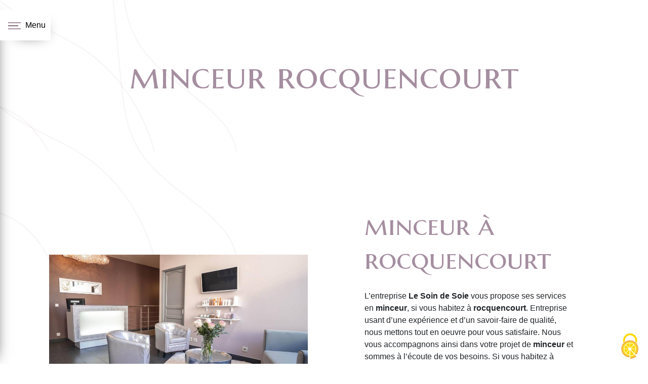

--- FILE ---
content_type: text/html; charset=UTF-8
request_url: https://lesoindesoie.fr/fr/page/minceur/rocquencourt
body_size: 11408
content:
<!doctype html>
<html>
<head>
        <script type="text/javascript" src="/bundles/tarteaucitron/tarteaucitron_services.js"></script>
<script type="text/javascript" src="/bundles/tarteaucitron/tarteaucitron.js"></script>
<script type="text/javascript"
        id="init_tac"
        data-iconposition="BottomRight"
        data-bodyposition="bottom"
        data-iconsrc="/bundles/tarteaucitron/logo-cookies.svg"
        src="/bundles/tarteaucitron/inittarteaucitron.js"></script>

        <meta charset="UTF-8"/>
    <meta name="viewport" content="width=device-width, initial-scale=1, shrink-to-fit=no">
    <title>minceur rocquencourt - Le Soin de Soie</title>

                        <link rel="stylesheet" href="/css/5ccad3b.css" type="text/css"/>
                                <link href="https://fonts.googleapis.com/css?family=Marcellus SC" rel="stylesheet">    <link rel="shortcut icon" type="image/png" href="/uploads/media/images/cms/medias/31fe43a96c49b37fbfa3463f6ba16cb0675abee8.png"/><meta name="keywords" content=""/>
    <meta name="description" content=""/>

    

                        <script src="/js/88d60ce.js"></script>
                <style>
                .primary-color {
            color: #f6eeef;
        }

        .primary-color {
            color: #f6eeef;
        }

        .secondary-bg-color {
            background-color: #a58ea0;
        }

        .secondary-color {
            color: #a58ea0;
        }

        .tertiary-bg-color {
            background-color: #7e6a7a;
        }

        .tertiary-color {
            color: #7e6a7a;
        }

        .config-font {
            font-family: Marcellus SC, sans-serif;
        }
        @font-face{font-family:"Hearth Stone";src:url("//db.onlinewebfonts.com/t/d5ef9853ed03c9852ef7d2927a42d519.eot");src:url("//db.onlinewebfonts.com/t/d5ef9853ed03c9852ef7d2927a42d519.eot?#iefix") format("embedded-opentype"), url("//db.onlinewebfonts.com/t/d5ef9853ed03c9852ef7d2927a42d519.woff2") format("woff2"), url("//db.onlinewebfonts.com/t/d5ef9853ed03c9852ef7d2927a42d519.woff") format("woff"), url("//db.onlinewebfonts.com/t/d5ef9853ed03c9852ef7d2927a42d519.ttf") format("truetype"), url("//db.onlinewebfonts.com/t/d5ef9853ed03c9852ef7d2927a42d519.svg#Hearth Stone") format("svg");}body{background-image:url(/uploads/media/images/cms/medias/thumb_/cms/medias/62837843c7900_images_large.png);background-size:cover;background-attachment:fixed}h1{color:#a58ea0;font-family:Marcellus SC, sans-serif;letter-spacing:0px}h2{color:#a58ea0;font-family:Marcellus SC, sans-serif;letter-spacing:0px;margin-bottom:10px}h3{color:#7e6a7a;font-size:2em;font-family:Marcellus SC;letter-spacing:0px}h4{color:#7e6a7a;font-family:Marcellus SC, sans-serif;letter-spacing:0px;margin-bottom:10px}h5{color:#515151;font-family:Marcellus SC, sans-serif;letter-spacing:0px}h6{color:#515151;font-family:Marcellus SC, sans-serif;letter-spacing:0px}a{color:#a58ea0}a:hover,a:focus{text-decoration:none;opacity:0.8;transition:0.3s}.scrollTop{background-color:#a58ea0;color:#fff}.scrollTop:hover{background-color:#a58ea0;opacity:0.8;color:#fff}.modal-content .custom-control-input:active,.modal-content .custom-control-label::before{background-color:#a58ea0 !important}.modal-content .custom-control-input:focus,.modal-content .custom-control-label::before{box-shadow:0 0 0 1px #a58ea0 !important}p,ul li{font-family:inherit;letter-spacing:0em !important}.btn{transition:all 0.3s;background:#7e6a7a;color:#fff;border-radius:0;padding:15px 53px;letter-spacing:1px;text-transform:uppercase;font-size:1em}.btn:hover{transition:all 0.3s;background:#a58ea0;color:#7e6a7a}.map-full-width{padding:0}.error-content .btn-error{border:1px solid #a58ea0;background-color:#a58ea0;color:#fff;transition:all 0.3s}.error-content .btn-three-columns:hover{opacity:0.5;margin-left:20px}.affix-top{background-color:transparent}.affix-top li a,.affix-top .navbar-brand{font-family:Marcellus SC, sans-serif;letter-spacing:2px;transition:0.3s;text-align:center}.top-menu .navbar-brand{font-family:Marcellus SC, sans-serif}.affix{background-color:#fff}.affix li a{font-family:Marcellus SC, sans-serif;color:#787878 !important;letter-spacing:2px;transition:0.3s;text-align:center}.top-menu .btn-call-to-action{background-color:#a58ea0 !important;font-family:Marcellus SC, sans-serif;border:none}.top-menu li a:hover,.top-menu li .dropdown-menu li a:hover{opacity:0.9;font-family:Marcellus SC, sans-serif;color:#a58ea0 !important}.top-menu .active > a:first-child,.top-menu .dropdown-menu .active,.top-menu .dropdown-menu .active a:hover{background-color:#a58ea0 !important;color:#fff !important}.top-menu .dropdown-menu:before{border-color:transparent transparent #a58ea0 transparent}.top-menu .dropdown-menu li:first-child{border-top:1px solid #a58ea0}.top-menu .dropdown-menu li{padding:8px 15px}@media (max-width:992px){.affix-top li a{font-family:Marcellus SC, sans-serif;color:#333 !important;letter-spacing:2px;transition:0.3s;font-size:15px}.navbar-toggler{background-color:#a58ea0;border:0}.top-menu{padding:0}.navbar-collapse .dropdown{border-top:1px solid #fbfbfb}.top-menu .navbar-collapse .dropdown .icon-dropdown{color:#a58ea0 !important}.navbar-collapse{border-top:2px solid #a58ea0;background-color:#fff;overflow:scroll}.top-menu .dropdown-menu li:first-child,.top-menu .nav-item,.top-menu .dropdown .nav-item{border:none}}#sidebar{background-color:#fff;background-image:url(/uploads/media/images/cms/medias/thumb_/cms/medias/62837843c7900_images_large.png);background-size:cover}.sidebar .sidebar-header strong{color:#a58ea0;font-family:Marcellus SC, sans-serif;letter-spacing:0px;font-size:2em}.hamburger.is-open .hamb-top,.hamburger.is-open .hamb-middle,.hamburger.is-open .hamb-bottom,.hamburger.is-closed .hamb-top,.hamburger.is-closed .hamb-middle,.hamburger.is-closed .hamb-bottom{background:#a58ea0}.hamburger.is-closed .hamb-middle{background:#7e6a7a}.sidebar li a{font-family:Marcellus SC, sans-serif;letter-spacing:1px;font-size:1.2em;color:#000;transition:all 0.3s}.sidebar li ul li a{font-size:15px}.sidebar .active > a:first-child{width:100%;background:#7e6a7a;color:#fff !important}.sidebar li .nav-link:hover{color:#fff;background-color:#7e6a7a;width:100%;opacity:1;padding-left:25px}.dropdown-toggle{color:#a58ea0 !important}.sidebar .social-network ul li a{background-color:#a58ea0;color:#fff}.social-network ul::before{background-color:#a58ea0}.slider-content .home-slider-text h1{font-size:5.5em}.slider-content .home-slider-text h2{font-size:2em;color:#fff}.slider-content .logo-content img{max-width:300px;height:auto}.slider-content p{color:#fff}.slider-content .line-slider-content .line,.line2,.line3,.line4{background:#fff}.slider-content .carousel-indicators .active{background-color:#f6eeef}.slider-content .btn-slider{color:#fff;border-color:#fff}.slider-content .btn-slider-call-to-action{color:#fff;border-color:#fff}.slider-content .background-pattern{opacity:0.2}.slider-content .background-opacity-slider{background-color:#000;opacity:0.4}.two-columns-content h2{font-family:Marcellus SC, sans-serif;color:#a58ea0}.two-columns-content .btn-two-columns:hover{margin-left:20px}.opacity-left{background-color:#f6eeef}.two-columns-presentation-content .bloc-left .text-content h1{color:#1b1b1b;text-shadow:1px 2px 3px rgba(150, 150, 150, 0.86)}.two-columns-presentation-content .bloc-left .text-content h2{color:#a58ea0;text-shadow:1px 2px 3px rgba(150, 150, 150, 0.86)}.two-columns-presentation-content .logo-content img{max-width:300px;height:auto}.bloc-left .typewrite{color:#525252;font-family:Marcellus SC, sans-serif;font-size:2em}.bloc-left .btn-two-columns-presentation{font-family:Marcellus SC, sans-serif}.bloc-left .btn-two-columns-presentation-call-to-action{font-family:Marcellus SC, sans-serif}.bloc-left .btn-two-columns-presentation-call-to-action:hover,.btn-two-columns-presentation-call-to-action:focus{opacity:0.8}.opacity-right{background-color:#a58ea0}.bloc-right .typewrite{color:#525252;font-family:Marcellus SC, sans-serif;font-size:2em}.two-columns-presentation-content .bloc-right .text-content h1{color:#fff;text-shadow:1px 2px 3px rgba(150, 150, 150, 0.86)}.two-columns-presentation-content .bloc-right .text-content h2{color:#fff;text-shadow:1px 2px 3px rgba(150, 150, 150, 0.86)}.bloc-right .btn-two-columns-presentation{font-family:Marcellus SC, sans-serif}.bloc-right .btn-two-columns-presentation-call-to-action{font-family:Marcellus SC, sans-serif}.bloc-right .btn-two-columns-presentation-call-to-action:hover,.btn-two-columns-presentation-call-to-action:focus{opacity:0.8}.three-columns-content .btn-three-columns{transition:all 0.3s}.three-columns-content .btn-three-columns:hover{opacity:0.5;margin-left:20px}.el-three-col .row-eq-height{display:grid;grid-template-columns:1fr 1fr 1fr}.el-three-col .row-eq-height .image-content{background-size:contain !important}@media (max-width:992px){.row-eq-height{display:flex !important;flex-wrap:wrap !important}.row-eq-height .image-content{background-size:cover !important}}.two-columns-slider-content h2{font-family:Marcellus SC, sans-serif;font-style:italic;letter-spacing:2px;color:#a58ea0;font-size:3em}.two-columns-slider-content .text-content .bloc-left{background-color:#fff;-webkit-box-shadow:10px 10px 29px -23px rgba(0, 0, 0, 1);-moz-box-shadow:10px 10px 29px -23px rgba(0, 0, 0, 1);box-shadow:10px 10px 29px -23px rgba(0, 0, 0, 1)}.two-columns-slider-content .text-content .bloc-right{background-color:#fff;-webkit-box-shadow:-10px 10px 29px -23px rgba(0, 0, 0, 1);-moz-box-shadow:-10px 10px 29px -23px rgba(0, 0, 0, 1);box-shadow:-10px 10px 29px -23px rgba(0, 0, 0, 1)}.two-columns-slider-content .btn-two-columns{transition:all 0.3s;border:1px solid #2b2b2b;background:transparent;color:#595959;border-radius:0;padding:15px 53px;letter-spacing:1px;text-transform:uppercase;font-size:13px}.two-columns-slider-content .btn-two-columns:hover{opacity:0.5;margin-left:20px}.two-columns-slider-content .carousel-caption span{color:#fff;font-family:Marcellus SC, sans-serif;font-style:italic;letter-spacing:2px;text-shadow:1px 2px 3px rgba(150, 150, 150, 0.86)}.two-columns-slider-content .carousel-indicators .active{background-color:#a58ea0}.video-container .opacity-video{background-color:#a58ea0;opacity:0}.video-container .text-content{justify-content:center;align-items:center;padding-bottom:0}.video-container .text-content h1{font-size:5em;color:#fff;text-shadow:1px 2px black}.video-container .text-content h2{font-size:1.5em;letter-spacing:5px;margin-top:0.5em;color:#fff;text-shadow:1px 2px black}.video-container .logo-content img{max-width:300px;height:auto}.video-container .text-content p{color:#fff}.video-container .btn-video-call-to-action:hover{opacity:0.8}.video-container .background-pattern{opacity:0.2;background:url(/uploads/media/images/cms/medias/thumb_/cms/medias/62824ae9cb7f2_images_large.png) !important;background-size:cover !important}@media (max-width:992px){.video-container .text-content img{max-height:150px;width:auto}}.banner-video-content .opacity-banner{opacity:0;background-color:#fff}.banner-content .logo-content img{height:auto;max-width:200px}.banner-video-content h1{font-size:3.5em}.banner-video-content h2{color:#fff;text-shadow:1px 2px 3px rgba(150, 150, 150, 0.86)}.banner-video-content .text-content{padding:2%;background:rgba(255, 255, 255, 0.9)}@media (max-width:575.98px){.banner-video-content h1{font-size:2em}.banner-video-content h2{font-size:1em}}.text-bloc-content{padding:5%}.form-contact-content h4{font-size:2.5em;color:#a58ea0}.form-contact-content .form-control:focus{border-color:#a58ea0;box-shadow:0 0 0 0.2em rgba(246, 224, 176, 0.35)}.form-contact-content .sending-message i{color:#a58ea0}.form-guest-book-content h4{font-size:2.5em;color:#a58ea0}.form-guest-book-content .form-control:focus{border-color:#a58ea0;box-shadow:0 0 0 0.2em rgba(246, 224, 176, 0.35)}.form-guest-book-content .sending-message i{color:#a58ea0}.activity-content .btn-content a{font-family:Marcellus SC, sans-serif;font-style:italic;letter-spacing:2px;background-color:#a58ea0;color:#fff}.activity-content .btn-content{display:none}.activity-content .btn-content a:hover{background-color:#fff;color:#a58ea0;opacity:1}.activity-content .title-content h3{font-size:4em;color:#a58ea0}.activity-content .text-content p{font-size:14px}.partners-content button.owl-prev,.partners-content button.owl-next{background-color:#a58ea0 !important;color:#fff}.partners-content p{font-family:Marcellus SC, sans-serif}.partners-content h3{font-size:4em;color:#a58ea0}.guest-book-content .item .avatar{background-color:#a58ea0 !important;color:#fff}.guest-book-content strong{font-family:Marcellus SC, sans-serif;color:#a58ea0 !important}.guest-book-content p{font-family:Marcellus SC, sans-serif}.informations-content{background-color:#a58ea0}.informations-content p,.informations-content strong{font-family:Marcellus SC, sans-serif}.informations-content i{color:#000}.footer-content{background-color:#7e6a7a;color:#fff}.footer-content .btn-seo{background:transparent;font-family:Marcellus SC, sans-serif;border:none}.footer-content a{color:#fff}.seo-page h2,.seo-page .title-form{color:#a58ea0;font-family:Marcellus SC, sans-serif;color:#a58ea0}.seo-page .form-control:focus{border-color:#a58ea0;box-shadow:0 0 0 0.2em rgba(246, 224, 176, 0.35)}.seo-page .sending-message i{color:#a58ea0}.articles-list-content .item-content .item .category .item-category{font-family:Marcellus SC, sans-serif;color:#fff;background-color:#a58ea0}.articles-list-content .item-content .item .btn-article{background-color:#a58ea0;color:#fff;border:none}.article-page-content .btn-article-page{font-family:Marcellus SC, sans-serif;color:#a58ea0;border:1px solid #a58ea0}.article-page-content .category-article-page{font-family:Marcellus SC, sans-serif;color:#fff;background-color:#a58ea0}.services-list-content .item-content .item .category{font-family:Marcellus SC, sans-serif;color:#a58ea0}.services-list-content .item-content .item .link{font-family:Marcellus SC, sans-serif;letter-spacing:5px}.service-page-content .category-service-page{font-family:Marcellus SC, sans-serif;color:#fff;background-color:#a58ea0}.products-list-content .item-content .item .category{font-family:Marcellus SC, sans-serif;color:#a58ea0}.products-list-content .item-content .item .link{font-family:Marcellus SC, sans-serif;letter-spacing:5px}.product-page-content .category-product-page{font-family:Marcellus SC, sans-serif;color:#fff;background-color:#a58ea0}.cookieinfo{background-color:#a58ea0;font-family:Marcellus SC, sans-serif;color:#000}.cookieinfo .btn-cookie{background-color:#fff}.cookieinfo a{color:#fff}.document-content .background-pattern{background-color:#a58ea0}.document-content .title-content strong{font-family:Marcellus SC, sans-serif}.items-content .item .image img{max-width:200px !important}.after-before-content h1,.after-before-content h2,.after-before-content h3,.after-before-content h4{font-family:Marcellus SC, sans-serif;color:#a58ea0}.collapse-container .icofont-container{background-color:#a58ea0}.schedule-content{background-color:#a58ea0}.schedule-content-items:nth-child(2n+1){background:#f5f5f5}.schedule-content-items-active{background-color:#f7841f !important;color:#f9f9f9;opacity:0.5}.bloc-presta{padding:2%}.bloc-presta .slide{display:flex;flex-direction:row;flex-wrap:nowrap;position:relative;left:0%;animation:Slide 20s 2s infinite alternate;justify-content:space-around}.bloc-presta-2 .slide{animation:none}.bloc-presta{overflow:hidden}.bloc-presta .col-md-12{background:#f6eeef;padding:10% 2%;min-height:100%;display:flex;flex-direction:column;align-items:center;justify-content:space-between}.bloc-presta .col-md-2{padding:0%}.bloc-presta h3{font-family:Marcellus SC;margin-bottom:10px}.bloc-presta .btn{font-size:0.8em}.two-columns-content .bloc-left,.two-columns-content .bloc-right,.three-columns-content .text-content,.form-contact-content{background:transparent}.two-columns-content .img-content,.three-columns-content .image-content{clip-path:inset(10% 5% 10% 5%)}.two-columns-content h3{font-family:"Hearth Stone";font-size:3em;z-index:-1;opacity:0.5;position:relative;top:20px}.bg-rose{background:#f6eeef}.col-lg-4{flex:0 0 100.33333%;max-width:100%}.three-columns-text-content{padding:0em 2em !important}.partners-content .owl-carousel .owl-item{min-height:100px}.bloc-map{padding:0}.two-columns-content .bloc-left,.two-columns-content .bloc-right{padding:5% 10%}.btn-three-columns-text-call-to-action{display:flex;justify-content:center}.image-full-width-text-content .container-fluid{background-attachment:fixed !important}.image-full-width-text-content .text-content{background:rgba(165, 142, 160, 0.8)}.image-full-width-text-content h2,.image-full-width-text-content h3,.image-full-width-text-content p{color:#fff}table{border-color:transparent}table tr:hover,table tr:hover h4{background:#a58ea0;color:#fff}.bloc-institut .row{display:flex;justify-content:space-between;text-align:center;background:#f6eeef}.bloc-institut .col-md-2{background:#f6eeef;padding:1%}.bloc-institut .col-md-1{background:#f6eeef}.bloc-institut h3{margin-bottom:10px;font-size:1.75em !important}li{list-style-image:url(/uploads/media/images/cms/medias/thumb_/cms/medias/628360a075f9c_images_large.png) !important}.banner-content .img{background-position:right !important}.banner-content .content-btn,.banner-content h1{text-align:left !important}@media (max-width:1024px){.bloc-presta .btn{font-size:0.5em}.bloc-presta h3{font-size:1.5em}.page-tarif .two-columns-text-content{padding:2em}.banner-content h1{background:#fff;display:table}.bloc-institut h3{font-size:1.5em}}@media (max-width:992px){.bloc-presta .slide{display:flex;flex-direction:column;animation:none;flex-wrap:wrap;justify-content:space-around}.text-bloc-content{padding:15%}.two-columns-content h3{font-size:2em}h2{font-size:2em}.bloc-presta{padding:2% !important}.video-container .text-content h2{display:none}.two-columns-content .text-content{padding:0}.video-container .text-content{padding:0}.video-container .content{background:rgba(165, 142, 160, 0.8)}.video-container .btn-video{margin-bottom:10px}}@media (max-width:992px) and (max-width:992px){.bloc-presta .col-md-2{padding:0%;max-width:100%}}a.nav-link.btn.btn-call-to-action{color:#fff}.google-float{position:fixed;bottom:90%;left:86%;z-index:8;padding:0}@media (max-width:1200px){.activity-content .bloc-content .text-content{font-size:14px !important}}.three-columns-2-content .col-lg-4{flex:0 0 33.333% !important;max-width:33.333% !important}
            </style>

            <!-- Matomo -->
<script type="text/javascript">
  var _paq = window._paq = window._paq || [];
  /* tracker methods like "setCustomDimension" should be called before "trackPageView" */
  _paq.push(['trackPageView']);
  _paq.push(['enableLinkTracking']);
  (function() {
    var u="https://vistalid-statistiques.fr/";
    _paq.push(['setTrackerUrl', u+'matomo.php']);
    _paq.push(['setSiteId', '3385']);
    var d=document, g=d.createElement('script'), s=d.getElementsByTagName('script')[0];
    g.type='text/javascript'; g.async=true; g.src=u+'matomo.js'; s.parentNode.insertBefore(g,s);
  })();
</script>
<!-- End Matomo Code -->

    
    
</head>
<body class="container-fluid row ">
<div class="container-fluid">
        
            <nav class="sidebar" id="sidebar">
            <div class="sidebar-sticky">
                <div class="sidebar-header" href="/fr">
                                            
    <img alt="logo-lesoindesoie.png" title="logo-lesoindesoie.png" src="/uploads/media/images/cms/medias/thumb_/cms/medias/6282110c103f1_images_small.png" width="200" height="200" srcset="/uploads/media/images/cms/medias/thumb_/cms/medias/6282110c103f1_images_picto.png 25w, /uploads/media/images/cms/medias/thumb_/cms/medias/6282110c103f1_images_small.png 200w, /uploads/media/images/cms/medias/thumb_/cms/medias/6282110c103f1_images_medium.png 1000w, /uploads/media/images/cms/medias/thumb_/cms/medias/6282110c103f1_images_large.png 2300w, /uploads/media/images/cms/medias/fb39a55563c090693c5c5002440f987eea78907a.png 540w" sizes="(max-width: 200px) 100vw, 200px"  />
                        <div class="container-fluid text-center p-3">
                            <strong>Le Soin de Soie</strong>
                        </div>
                                    </div>
                                    <li class="d-flex justify-content-center">
                        <a class="nav-link btn btn-call-to-action"
                           target="_blank"
                           href="https://www.planity.com/le-soin-de-soie-78000-versailles">Prendre rendez-vous</a>
                    </li>
                                                                                                <ul class="list-unstyled components">
                            
                <li class="first">                    <a class="nav-link" href="/fr/page/accueil">Accueil</a>
    
                                            
    
    </li>


                    
                <li class="">                    <a class="nav-link" href="/fr/page/nouveautes-et-promotions">Nouveautés et promotions</a>
    
                                            
    
    </li>


                                                
                            <li class="dropdown-side-bar" data-toggle="collapse" aria-expanded="false">                    <a class="nav-link" href="#pageSubmenue31" data-toggle="collapse" aria-expanded="false" >
            Notre Expertise visage
            <a data-toggle="collapse" aria-expanded="false" class="dropdown-toggle"
               href="#pageSubmenue31"></a>
        </a>
    
                                                    <ul class="collapse list-unstyled" id="pageSubmenue31">
                            
                <li class="first">                    <a class="nav-link" href="/fr/page/soins-traditionnels">Nos soins traditionnels</a>
    
                                            
    
    </li>


                    
                <li class="last">                    <a class="nav-link" href="/fr/page/soins-appareils">Nos soins avec appareils</a>
    
                                            
    
    </li>



    </ul>

    
    </li>


                    
                <li class="">                    <a class="nav-link" href="/fr/page/expertise-minceur">Notre expertise minceur</a>
    
                                            
    
    </li>


                    
                <li class="">                    <a class="nav-link" href="/fr/page/institut-de-beaute">LPG</a>
    
                                            
    
    </li>


                    
                <li class="">                    <a class="nav-link" href="/fr/page/spa-cabine-duo">SPA / Cabine Duo</a>
    
                                            
    
    </li>


                    
                <li class="">                    <a class="nav-link" href="/fr/page/epilation-definitive">Épilation définitive</a>
    
                                            
    
    </li>


                    
                <li class="">                    <a class="nav-link" href="/fr/page/tarifs">Tarifs</a>
    
                                            
    
    </li>


                    
                <li class="">                    <a class="nav-link" href="/fr/page/nos-petits-plus">Nos petits plus</a>
    
                                            
    
    </li>


                    
                <li class="last">                    <a class="nav-link" href="/fr/page/contact">Contact</a>
    
                                            
    
    </li>



    </ul>

    
                                
                <div class="social-network">
                                    </div>
            </div>
        </nav>
    
    <div role="main" id="content"
         class="">
                <div class="container-fluid">
                            <button type="button" class="hamburger is-open" id="sidebarCollapse">
                    <span class="hamb-top"></span>
                    <span class="hamb-middle"></span>
                    <span class="hamb-bottom"></span>
                    <span class="hamb-menu">Menu</span>
                </button>
                            <div class="container-fluid seo-page">
        <div class="container-fluid banner-content"
                                    style="background: url('/uploads/media/images/cms/medias/thumb_/cms/medias/628390ea361a0_images_large.png') no-repeat center center; background-size: cover;"
                        >
            <h1 class="display-3">minceur rocquencourt</h1>
        </div>
        <div class="container-fluid">
            <div class="row informations-seo-content">
                <div class="col-md-6 col-sm-12 image-content">
                                            
    <img alt="369809f49a26.jpg" title="369809f49a26.jpg" src="/uploads/media/images/cms/medias/thumb_/cms/medias/628390e44faaf_images_medium.jpeg" width="999" height="661" srcset="/uploads/media/images/cms/medias/thumb_/cms/medias/628390e44faaf_images_picto.jpeg 25w, /uploads/media/images/cms/medias/thumb_/cms/medias/628390e44faaf_images_small.jpeg 200w, /uploads/media/images/cms/medias/thumb_/cms/medias/628390e44faaf_images_medium.jpeg 999w, /uploads/media/images/cms/medias/thumb_/cms/medias/628390e44faaf_images_large.jpeg 2300w, /uploads/media/images/cms/medias/fbf365ba198de5ac25fd3dba82c9132bd1fcf2b6.jpeg 1633w" sizes="(max-width: 999px) 100vw, 999px" class="img-fluid"  />
                                    </div>
                <div class="col-md-6 col-sm-12 text-content">
                    <h2 class="display-3">minceur à rocquencourt</h2>
                    <p>L’entreprise <strong>Le Soin de Soie</strong> vous propose ses services en <strong>minceur</strong>, si vous habitez à <strong>rocquencourt</strong>. Entreprise usant d’une expérience et d’un savoir-faire de qualité, nous mettons tout en oeuvre pour vous satisfaire. Nous vous accompagnons ainsi dans votre projet de <strong>minceur</strong> et sommes à l’écoute de vos besoins. Si vous habitez à <strong>rocquencourt</strong>, nous sommes à votre disposition pour vous transmettre les renseignements nécessaires à votre projet de <strong>minceur</strong>. Notre métier est avant tout notre passion et le partager avec vous renforce encore plus notre désir de réussir. Toute notre équipe est qualifiée et travaille avec propreté et rigueur.</p>
                    <div class="container text-right">
                        <a href="/fr/page/accueil" class="btn btn-seo"><i
                                    class="icofont-info-square"></i> En savoir plus
                        </a>
                    </div>
                </div>
            </div>
        </div>
                    <div>
                <div class="container-fluid form-content">
                    <div class="container-fluid title-form">
                        <strong>Contactez nous</strong>
                    </div>
                                            <div class="container">
                                                    </div>
                                        <form name="front_contact" method="post">
                    <div class="container">
                        <div class="row justify-content-center">
                            <div class="col-lg-3">
                                <div class="form-group">
                                    <input type="text" id="front_contact_first_name" name="front_contact[first_name]" required="required" class="form-control" placeholder="Prénom" />
                                </div>
                            </div>
                            <div class="col-lg-3">
                                <div class="form-group">
                                    <input type="text" id="front_contact_last_name" name="front_contact[last_name]" required="required" class="form-control" placeholder="Nom" />
                                </div>
                            </div>
                            <div class="col-lg-3">
                                <div class="form-group">
                                    <input type="tel" id="front_contact_phone" name="front_contact[phone]" class="form-control" placeholder="Téléphone" />
                                </div>
                            </div>
                            <div class="col-lg-3">
                                <div class="form-group">
                                    <input type="email" id="front_contact_email" name="front_contact[email]" required="required" class="form-control" placeholder="Email" />
                                </div>
                            </div>
                            <div class="col-lg-12 mt-1">
                                <div class="form-group">
                                    <input type="text" id="front_contact_subject" name="front_contact[subject]" required="required" class="form-control" placeholder="Objet" />
                                </div>
                            </div>
                            <div class="col-lg-12 mt-1">
                                <div class="form-group ">
                                    <textarea id="front_contact_message" name="front_contact[message]" required="required" class="form-control" placeholder="Message" rows="6"></textarea>
                                </div>
                            </div>
                            <div class="col-lg-12 mt-1">
                                <div class="form-group">
                                    <label>Combien font 
                                        neuf plus cinq</label>
                                    <select id="front_contact_question" name="front_contact[question]" class="form-control"><option value="0">0</option><option value="1">1</option><option value="2">2</option><option value="3">3</option><option value="4">4</option><option value="5">5</option><option value="6">6</option><option value="7">7</option><option value="8">8</option><option value="9">9</option><option value="10">10</option><option value="11">11</option><option value="12">12</option><option value="13">13</option><option value="14">14</option><option value="15">15</option><option value="16">16</option><option value="17">17</option><option value="18">18</option><option value="19">19</option><option value="20">20</option></select>
                                </div>
                            </div>
                            <div class="col-lg-12">
                                <div class="form-group ">
                                    <div class="form-check">
                                        <input type="checkbox" id="front_contact_legal" name="front_contact[legal]" required="required" class="form-check-input" required="required" value="1" />
                                        <label class="form-check-label"
                                               for="contact_submit_contact">En cochant cette case, j&#039;accepte les conditions particulières ci-dessous **</label>
                                    </div>
                                </div>
                            </div>
                            <div class="col-lg-12 mt-1">
                                <div class="form-group text-right">
                                    <button type="submit" id="front_contact_submit_contact" name="front_contact[submit_contact]" class="btn btn-contact-form">Envoyer</button>
                                </div>
                            </div>
                        </div>
                    </div>
                    <input type="hidden" id="front_contact_contact_verification" name="front_contact[contact_verification]" value="14" />
                    <input type="hidden" id="front_contact_selected_society" name="front_contact[selected_society]" value="lesoindesoie@orange.fr" />
                    
            <link rel="stylesheet" href="/bundles/prrecaptcha/css/recaptcha.css">
    
    <script src="https://www.google.com/recaptcha/api.js?render=6LdTktAgAAAAAFD0DK7Q1OgyBfXiHlB5LL792bKK" async defer></script>

    <script >
        document.addEventListener("DOMContentLoaded", function() {
            var recaptchaField = document.getElementById('front_contact_captcha');
            if (!recaptchaField) return;

            var form = recaptchaField.closest('form');
            if (!form) return;

            form.addEventListener('submit', function (e) {
                if (recaptchaField.value) return;

                e.preventDefault();

                grecaptcha.ready(function () {
                    grecaptcha.execute('6LdTktAgAAAAAFD0DK7Q1OgyBfXiHlB5LL792bKK', {
                        action: 'form'
                    }).then(function (token) {
                        recaptchaField.value = token;
                        form.submit();
                    });
                });
            });
        });
    </script>

    
    <input type="hidden" id="front_contact_captcha" name="front_contact[captcha]" />

            <div class="recaptcha-text">
            Ce site est protégé par reCAPTCHA. Les
    <a href="https://policies.google.com/privacy">règles de confidentialité</a>  et les
    <a href="https://policies.google.com/terms">conditions d'utilisation</a>  de Google s'appliquent.

        </div>
    <input type="hidden" id="front_contact__token" name="front_contact[_token]" value="DYp1n7Ry2L94Ioh1TcuDcfAlJcVBvJZd6_3zrkRSGsc" /></form>
                    <div class="container">
                        <p class="legal-form">**
                            Les données personnelles communiquées sont nécessaires aux fins de vous contacter et sont enregistrées dans un fichier informatisé. Elles sont destinées à  et ses sous-traitants dans le seul but de répondre à votre message. Les données collectées seront communiquées aux seuls destinataires suivants:   . Vous disposez de droits d’accès, de rectification, d’effacement, de portabilité, de limitation, d’opposition, de retrait de votre consentement à tout moment et du droit d’introduire une réclamation auprès d’une autorité de contrôle, ainsi que d’organiser le sort de vos données post-mortem. Vous pouvez exercer ces droits par voie postale à l'adresse  ou par courrier électronique à l'adresse . Un justificatif d'identité pourra vous être demandé. Nous conservons vos données pendant la période de prise de contact puis pendant la durée de prescription légale aux fins probatoires et de gestion des contentieux. Vous avez le droit de vous inscrire sur la liste d'opposition au démarchage téléphonique, disponible à cette adresse: <a target='_blank' href='https://www.bloctel.gouv.fr/'>Bloctel.gouv.fr</a>. Consultez le site cnil.fr pour plus d’informations sur vos droits.
                        </p>
                    </div>
                </div>
            </div>
            </div>
        </div>

        <footer class="footer-content">
            <div class="container text-center seo-content">
                <a class="btn btn-seo" data-toggle="collapse" href="#frequently_searched" role="button"
                   aria-expanded="false" aria-controls="frequently_searched">
                    Recherches fréquentes
                </a>
                <div class="collapse" id="frequently_searched">
                                            <a href="/fr/page/institut-de-beaute/versailles">institut de beauté versailles - </a>
                                            <a href="/fr/page/institut-de-beaute/le-chesnay">institut de beauté le chesnay - </a>
                                            <a href="/fr/page/institut-de-beaute/rocquencourt">institut de beauté rocquencourt - </a>
                                            <a href="/fr/page/institut-de-beaute/viroflay">institut de beauté viroflay - </a>
                                            <a href="/fr/page/institut-de-beaute/ville-d-avray">institut de beauté ville d&#039;avray - </a>
                                            <a href="/fr/page/institut-de-beaute/velizy">institut de beauté velizy - </a>
                                            <a href="/fr/page/institut-de-beaute/plaisir">institut de beauté plaisir - </a>
                                            <a href="/fr/page/institut-de-beaute/saint-quentin-en-yvelines">institut de beauté saint quentin en yvelines - </a>
                                            <a href="/fr/page/institut-de-beaute/buc">institut de beauté buc - </a>
                                            <a href="/fr/page/institut-de-beaute/maurepas">institut de beauté maurepas - </a>
                                            <a href="/fr/page/institut-de-beaute/jouy-en-josas">institut de beauté Jouy-en-Josas - </a>
                                            <a href="/fr/page/institut-de-beaute/bois-d-arcy">institut de beauté bois d&#039;arcy - </a>
                                            <a href="/fr/page/institut-de-beaute/saint-cyr-l-ecole">institut de beauté saint cyr l&#039;école - </a>
                                            <a href="/fr/page/cellu-m6/versailles">cellu M6 versailles - </a>
                                            <a href="/fr/page/cellu-m6/le-chesnay">cellu M6 le chesnay - </a>
                                            <a href="/fr/page/cellu-m6/rocquencourt">cellu M6 rocquencourt - </a>
                                            <a href="/fr/page/cellu-m6/viroflay">cellu M6 viroflay - </a>
                                            <a href="/fr/page/cellu-m6/ville-d-avray">cellu M6 ville d&#039;avray - </a>
                                            <a href="/fr/page/cellu-m6/velizy">cellu M6 velizy - </a>
                                            <a href="/fr/page/cellu-m6/plaisir">cellu M6 plaisir - </a>
                                            <a href="/fr/page/cellu-m6/saint-quentin-en-yvelines">cellu M6 saint quentin en yvelines - </a>
                                            <a href="/fr/page/cellu-m6/buc">cellu M6 buc - </a>
                                            <a href="/fr/page/cellu-m6/maurepas">cellu M6 maurepas - </a>
                                            <a href="/fr/page/cellu-m6/jouy-en-josas">cellu M6 Jouy-en-Josas - </a>
                                            <a href="/fr/page/cellu-m6/bois-d-arcy">cellu M6 bois d&#039;arcy - </a>
                                            <a href="/fr/page/cellu-m6/saint-cyr-l-ecole">cellu M6 saint cyr l&#039;école - </a>
                                            <a href="/fr/page/soin-du-visage/versailles">soin du visage versailles - </a>
                                            <a href="/fr/page/soin-du-visage/le-chesnay">soin du visage le chesnay - </a>
                                            <a href="/fr/page/soin-du-visage/rocquencourt">soin du visage rocquencourt - </a>
                                            <a href="/fr/page/soin-du-visage/viroflay">soin du visage viroflay - </a>
                                            <a href="/fr/page/soin-du-visage/ville-d-avray">soin du visage ville d&#039;avray - </a>
                                            <a href="/fr/page/soin-du-visage/velizy">soin du visage velizy - </a>
                                            <a href="/fr/page/soin-du-visage/plaisir">soin du visage plaisir - </a>
                                            <a href="/fr/page/soin-du-visage/saint-quentin-en-yvelines">soin du visage saint quentin en yvelines - </a>
                                            <a href="/fr/page/soin-du-visage/buc">soin du visage buc - </a>
                                            <a href="/fr/page/soin-du-visage/maurepas">soin du visage maurepas - </a>
                                            <a href="/fr/page/soin-du-visage/jouy-en-josas">soin du visage Jouy-en-Josas - </a>
                                            <a href="/fr/page/soin-du-visage/bois-d-arcy">soin du visage bois d&#039;arcy - </a>
                                            <a href="/fr/page/soin-du-visage/saint-cyr-l-ecole">soin du visage saint cyr l&#039;école - </a>
                                            <a href="/fr/page/massage/versailles">massage versailles - </a>
                                            <a href="/fr/page/massage/le-chesnay">massage le chesnay - </a>
                                            <a href="/fr/page/massage/rocquencourt">massage rocquencourt - </a>
                                            <a href="/fr/page/massage/viroflay">massage viroflay - </a>
                                            <a href="/fr/page/massage/ville-d-avray">massage ville d&#039;avray - </a>
                                            <a href="/fr/page/massage/velizy">massage velizy - </a>
                                            <a href="/fr/page/massage/plaisir">massage plaisir - </a>
                                            <a href="/fr/page/massage/saint-quentin-en-yvelines">massage saint quentin en yvelines - </a>
                                            <a href="/fr/page/massage/buc">massage buc - </a>
                                            <a href="/fr/page/massage/maurepas">massage maurepas - </a>
                                            <a href="/fr/page/massage/jouy-en-josas">massage Jouy-en-Josas - </a>
                                            <a href="/fr/page/massage/bois-d-arcy">massage bois d&#039;arcy - </a>
                                            <a href="/fr/page/massage/saint-cyr-l-ecole">massage saint cyr l&#039;école - </a>
                                            <a href="/fr/page/soin-du-corps/versailles">soin du corps versailles - </a>
                                            <a href="/fr/page/soin-du-corps/le-chesnay">soin du corps le chesnay - </a>
                                            <a href="/fr/page/soin-du-corps/rocquencourt">soin du corps rocquencourt - </a>
                                            <a href="/fr/page/soin-du-corps/viroflay">soin du corps viroflay - </a>
                                            <a href="/fr/page/soin-du-corps/ville-d-avray">soin du corps ville d&#039;avray - </a>
                                            <a href="/fr/page/soin-du-corps/velizy">soin du corps velizy - </a>
                                            <a href="/fr/page/soin-du-corps/plaisir">soin du corps plaisir - </a>
                                            <a href="/fr/page/soin-du-corps/saint-quentin-en-yvelines">soin du corps saint quentin en yvelines - </a>
                                            <a href="/fr/page/soin-du-corps/buc">soin du corps buc - </a>
                                            <a href="/fr/page/soin-du-corps/maurepas">soin du corps maurepas - </a>
                                            <a href="/fr/page/soin-du-corps/jouy-en-josas">soin du corps Jouy-en-Josas - </a>
                                            <a href="/fr/page/soin-du-corps/bois-d-arcy">soin du corps bois d&#039;arcy - </a>
                                            <a href="/fr/page/soin-du-corps/saint-cyr-l-ecole">soin du corps saint cyr l&#039;école - </a>
                                            <a href="/fr/page/lumiere-pulsee/versailles">lumière pulsée versailles - </a>
                                            <a href="/fr/page/lumiere-pulsee/le-chesnay">lumière pulsée le chesnay - </a>
                                            <a href="/fr/page/lumiere-pulsee/rocquencourt">lumière pulsée rocquencourt - </a>
                                            <a href="/fr/page/lumiere-pulsee/viroflay">lumière pulsée viroflay - </a>
                                            <a href="/fr/page/lumiere-pulsee/ville-d-avray">lumière pulsée ville d&#039;avray - </a>
                                            <a href="/fr/page/lumiere-pulsee/velizy">lumière pulsée velizy - </a>
                                            <a href="/fr/page/lumiere-pulsee/plaisir">lumière pulsée plaisir - </a>
                                            <a href="/fr/page/lumiere-pulsee/saint-quentin-en-yvelines">lumière pulsée saint quentin en yvelines - </a>
                                            <a href="/fr/page/lumiere-pulsee/buc">lumière pulsée buc - </a>
                                            <a href="/fr/page/lumiere-pulsee/maurepas">lumière pulsée maurepas - </a>
                                            <a href="/fr/page/lumiere-pulsee/jouy-en-josas">lumière pulsée Jouy-en-Josas - </a>
                                            <a href="/fr/page/lumiere-pulsee/bois-d-arcy">lumière pulsée bois d&#039;arcy - </a>
                                            <a href="/fr/page/lumiere-pulsee/saint-cyr-l-ecole">lumière pulsée saint cyr l&#039;école - </a>
                                            <a href="/fr/page/minceur/versailles">minceur versailles - </a>
                                            <a href="/fr/page/minceur/le-chesnay">minceur le chesnay - </a>
                                            <a href="/fr/page/minceur/rocquencourt">minceur rocquencourt - </a>
                                            <a href="/fr/page/minceur/viroflay">minceur viroflay - </a>
                                            <a href="/fr/page/minceur/ville-d-avray">minceur ville d&#039;avray - </a>
                                            <a href="/fr/page/minceur/velizy">minceur velizy - </a>
                                            <a href="/fr/page/minceur/plaisir">minceur plaisir - </a>
                                            <a href="/fr/page/minceur/saint-quentin-en-yvelines">minceur saint quentin en yvelines - </a>
                                            <a href="/fr/page/minceur/buc">minceur buc - </a>
                                            <a href="/fr/page/minceur/maurepas">minceur maurepas - </a>
                                            <a href="/fr/page/minceur/jouy-en-josas">minceur Jouy-en-Josas - </a>
                                            <a href="/fr/page/minceur/bois-d-arcy">minceur bois d&#039;arcy - </a>
                                            <a href="/fr/page/minceur/saint-cyr-l-ecole">minceur saint cyr l&#039;école - </a>
                                            <a href="/fr/page/photorajeunissement/versailles">photorajeunissement versailles - </a>
                                            <a href="/fr/page/photorajeunissement/le-chesnay">photorajeunissement le chesnay - </a>
                                            <a href="/fr/page/photorajeunissement/rocquencourt">photorajeunissement rocquencourt - </a>
                                            <a href="/fr/page/photorajeunissement/viroflay">photorajeunissement viroflay - </a>
                                            <a href="/fr/page/photorajeunissement/ville-d-avray">photorajeunissement ville d&#039;avray - </a>
                                            <a href="/fr/page/photorajeunissement/velizy">photorajeunissement velizy - </a>
                                            <a href="/fr/page/photorajeunissement/plaisir">photorajeunissement plaisir - </a>
                                            <a href="/fr/page/photorajeunissement/saint-quentin-en-yvelines">photorajeunissement saint quentin en yvelines - </a>
                                            <a href="/fr/page/photorajeunissement/buc">photorajeunissement buc - </a>
                                            <a href="/fr/page/photorajeunissement/maurepas">photorajeunissement maurepas - </a>
                                            <a href="/fr/page/photorajeunissement/jouy-en-josas">photorajeunissement Jouy-en-Josas - </a>
                                            <a href="/fr/page/photorajeunissement/bois-d-arcy">photorajeunissement bois d&#039;arcy - </a>
                                            <a href="/fr/page/photorajeunissement/saint-cyr-l-ecole">photorajeunissement saint cyr l&#039;école - </a>
                                            <a href="/fr/page/gommage/versailles">gommage versailles - </a>
                                            <a href="/fr/page/gommage/le-chesnay">gommage le chesnay - </a>
                                            <a href="/fr/page/gommage/rocquencourt">gommage rocquencourt - </a>
                                            <a href="/fr/page/gommage/viroflay">gommage viroflay - </a>
                                            <a href="/fr/page/gommage/ville-d-avray">gommage ville d&#039;avray - </a>
                                            <a href="/fr/page/gommage/velizy">gommage velizy - </a>
                                            <a href="/fr/page/gommage/plaisir">gommage plaisir - </a>
                                            <a href="/fr/page/gommage/saint-quentin-en-yvelines">gommage saint quentin en yvelines - </a>
                                            <a href="/fr/page/gommage/buc">gommage buc - </a>
                                            <a href="/fr/page/gommage/maurepas">gommage maurepas - </a>
                                            <a href="/fr/page/gommage/jouy-en-josas">gommage Jouy-en-Josas - </a>
                                            <a href="/fr/page/gommage/bois-d-arcy">gommage bois d&#039;arcy - </a>
                                            <a href="/fr/page/gommage/saint-cyr-l-ecole">gommage saint cyr l&#039;école - </a>
                                            <a href="/fr/page/maquillage/versailles">maquillage versailles - </a>
                                            <a href="/fr/page/maquillage/le-chesnay">maquillage le chesnay - </a>
                                            <a href="/fr/page/maquillage/rocquencourt">maquillage rocquencourt - </a>
                                            <a href="/fr/page/maquillage/viroflay">maquillage viroflay - </a>
                                            <a href="/fr/page/maquillage/ville-d-avray">maquillage ville d&#039;avray - </a>
                                            <a href="/fr/page/maquillage/velizy">maquillage velizy - </a>
                                            <a href="/fr/page/maquillage/plaisir">maquillage plaisir - </a>
                                            <a href="/fr/page/maquillage/saint-quentin-en-yvelines">maquillage saint quentin en yvelines - </a>
                                            <a href="/fr/page/maquillage/buc">maquillage buc - </a>
                                            <a href="/fr/page/maquillage/maurepas">maquillage maurepas - </a>
                                            <a href="/fr/page/maquillage/jouy-en-josas">maquillage Jouy-en-Josas - </a>
                                            <a href="/fr/page/maquillage/bois-d-arcy">maquillage bois d&#039;arcy - </a>
                                            <a href="/fr/page/maquillage/saint-cyr-l-ecole">maquillage saint cyr l&#039;école - </a>
                                            <a href="/fr/page/enveloppement/versailles">enveloppement versailles - </a>
                                            <a href="/fr/page/enveloppement/le-chesnay">enveloppement le chesnay - </a>
                                            <a href="/fr/page/enveloppement/rocquencourt">enveloppement rocquencourt - </a>
                                            <a href="/fr/page/enveloppement/viroflay">enveloppement viroflay - </a>
                                            <a href="/fr/page/enveloppement/ville-d-avray">enveloppement ville d&#039;avray - </a>
                                            <a href="/fr/page/enveloppement/velizy">enveloppement velizy - </a>
                                            <a href="/fr/page/enveloppement/plaisir">enveloppement plaisir - </a>
                                            <a href="/fr/page/enveloppement/saint-quentin-en-yvelines">enveloppement saint quentin en yvelines - </a>
                                            <a href="/fr/page/enveloppement/buc">enveloppement buc - </a>
                                            <a href="/fr/page/enveloppement/maurepas">enveloppement maurepas - </a>
                                            <a href="/fr/page/enveloppement/jouy-en-josas">enveloppement Jouy-en-Josas - </a>
                                            <a href="/fr/page/enveloppement/bois-d-arcy">enveloppement bois d&#039;arcy - </a>
                                            <a href="/fr/page/enveloppement/saint-cyr-l-ecole">enveloppement saint cyr l&#039;école - </a>
                                            <a href="/fr/page/epilation/versailles">épilation versailles - </a>
                                            <a href="/fr/page/epilation/le-chesnay">épilation le chesnay - </a>
                                            <a href="/fr/page/epilation/rocquencourt">épilation rocquencourt - </a>
                                            <a href="/fr/page/epilation/viroflay">épilation viroflay - </a>
                                            <a href="/fr/page/epilation/ville-d-avray">épilation ville d&#039;avray - </a>
                                            <a href="/fr/page/epilation/velizy">épilation velizy - </a>
                                            <a href="/fr/page/epilation/plaisir">épilation plaisir - </a>
                                            <a href="/fr/page/epilation/saint-quentin-en-yvelines">épilation saint quentin en yvelines - </a>
                                            <a href="/fr/page/epilation/buc">épilation buc - </a>
                                            <a href="/fr/page/epilation/maurepas">épilation maurepas - </a>
                                            <a href="/fr/page/epilation/jouy-en-josas">épilation Jouy-en-Josas - </a>
                                            <a href="/fr/page/epilation/bois-d-arcy">épilation bois d&#039;arcy - </a>
                                            <a href="/fr/page/epilation/saint-cyr-l-ecole">épilation saint cyr l&#039;école - </a>
                                            <a href="/fr/page/massage-sous-affusion/versailles">massage sous affusion versailles - </a>
                                            <a href="/fr/page/massage-sous-affusion/le-chesnay">massage sous affusion le chesnay - </a>
                                            <a href="/fr/page/massage-sous-affusion/rocquencourt">massage sous affusion rocquencourt - </a>
                                            <a href="/fr/page/massage-sous-affusion/viroflay">massage sous affusion viroflay - </a>
                                            <a href="/fr/page/massage-sous-affusion/ville-d-avray">massage sous affusion ville d&#039;avray - </a>
                                            <a href="/fr/page/massage-sous-affusion/velizy">massage sous affusion velizy - </a>
                                            <a href="/fr/page/massage-sous-affusion/plaisir">massage sous affusion plaisir - </a>
                                            <a href="/fr/page/massage-sous-affusion/saint-quentin-en-yvelines">massage sous affusion saint quentin en yvelines - </a>
                                            <a href="/fr/page/massage-sous-affusion/buc">massage sous affusion buc - </a>
                                            <a href="/fr/page/massage-sous-affusion/maurepas">massage sous affusion maurepas - </a>
                                            <a href="/fr/page/massage-sous-affusion/jouy-en-josas">massage sous affusion Jouy-en-Josas - </a>
                                            <a href="/fr/page/massage-sous-affusion/bois-d-arcy">massage sous affusion bois d&#039;arcy - </a>
                                            <a href="/fr/page/massage-sous-affusion/saint-cyr-l-ecole">massage sous affusion saint cyr l&#039;école - </a>
                                            <a href="/fr/page/epilation-definitive/versailles">épilation définitive versailles - </a>
                                            <a href="/fr/page/epilation-definitive/le-chesnay">épilation définitive le chesnay - </a>
                                            <a href="/fr/page/epilation-definitive/rocquencourt">épilation définitive rocquencourt - </a>
                                            <a href="/fr/page/epilation-definitive/viroflay">épilation définitive viroflay - </a>
                                            <a href="/fr/page/epilation-definitive/ville-d-avray">épilation définitive ville d&#039;avray - </a>
                                            <a href="/fr/page/epilation-definitive/velizy">épilation définitive velizy - </a>
                                            <a href="/fr/page/epilation-definitive/plaisir">épilation définitive plaisir - </a>
                                            <a href="/fr/page/epilation-definitive/saint-quentin-en-yvelines">épilation définitive saint quentin en yvelines - </a>
                                            <a href="/fr/page/epilation-definitive/buc">épilation définitive buc - </a>
                                            <a href="/fr/page/epilation-definitive/maurepas">épilation définitive maurepas - </a>
                                            <a href="/fr/page/epilation-definitive/jouy-en-josas">épilation définitive Jouy-en-Josas - </a>
                                            <a href="/fr/page/epilation-definitive/bois-d-arcy">épilation définitive bois d&#039;arcy - </a>
                                            <a href="/fr/page/epilation-definitive/saint-cyr-l-ecole">épilation définitive saint cyr l&#039;école - </a>
                                            <a href="/fr/page/balneotherapie/versailles">balnéothérapie versailles - </a>
                                            <a href="/fr/page/balneotherapie/le-chesnay">balnéothérapie le chesnay - </a>
                                            <a href="/fr/page/balneotherapie/rocquencourt">balnéothérapie rocquencourt - </a>
                                            <a href="/fr/page/balneotherapie/viroflay">balnéothérapie viroflay - </a>
                                            <a href="/fr/page/balneotherapie/ville-d-avray">balnéothérapie ville d&#039;avray - </a>
                                            <a href="/fr/page/balneotherapie/velizy">balnéothérapie velizy - </a>
                                            <a href="/fr/page/balneotherapie/plaisir">balnéothérapie plaisir - </a>
                                            <a href="/fr/page/balneotherapie/saint-quentin-en-yvelines">balnéothérapie saint quentin en yvelines - </a>
                                            <a href="/fr/page/balneotherapie/buc">balnéothérapie buc - </a>
                                            <a href="/fr/page/balneotherapie/maurepas">balnéothérapie maurepas - </a>
                                            <a href="/fr/page/balneotherapie/jouy-en-josas">balnéothérapie Jouy-en-Josas - </a>
                                            <a href="/fr/page/balneotherapie/bois-d-arcy">balnéothérapie bois d&#039;arcy - </a>
                                            <a href="/fr/page/balneotherapie/saint-cyr-l-ecole">balnéothérapie saint cyr l&#039;école - </a>
                                            <a href="/fr/page/algotherapie/versailles">algothérapie versailles - </a>
                                            <a href="/fr/page/algotherapie/le-chesnay">algothérapie le chesnay - </a>
                                            <a href="/fr/page/algotherapie/rocquencourt">algothérapie rocquencourt - </a>
                                            <a href="/fr/page/algotherapie/viroflay">algothérapie viroflay - </a>
                                            <a href="/fr/page/algotherapie/ville-d-avray">algothérapie ville d&#039;avray - </a>
                                            <a href="/fr/page/algotherapie/velizy">algothérapie velizy - </a>
                                            <a href="/fr/page/algotherapie/plaisir">algothérapie plaisir - </a>
                                            <a href="/fr/page/algotherapie/saint-quentin-en-yvelines">algothérapie saint quentin en yvelines - </a>
                                            <a href="/fr/page/algotherapie/buc">algothérapie buc - </a>
                                            <a href="/fr/page/algotherapie/maurepas">algothérapie maurepas - </a>
                                            <a href="/fr/page/algotherapie/jouy-en-josas">algothérapie Jouy-en-Josas - </a>
                                            <a href="/fr/page/algotherapie/bois-d-arcy">algothérapie bois d&#039;arcy - </a>
                                            <a href="/fr/page/algotherapie/saint-cyr-l-ecole">algothérapie saint cyr l&#039;école - </a>
                                            <a href="/fr/page/microdermabrasion/versailles">Microdermabrasion versailles - </a>
                                            <a href="/fr/page/microdermabrasion/le-chesnay">Microdermabrasion le chesnay - </a>
                                            <a href="/fr/page/microdermabrasion/rocquencourt">Microdermabrasion rocquencourt - </a>
                                            <a href="/fr/page/microdermabrasion/viroflay">Microdermabrasion viroflay - </a>
                                            <a href="/fr/page/microdermabrasion/ville-d-avray">Microdermabrasion ville d&#039;avray - </a>
                                            <a href="/fr/page/microdermabrasion/velizy">Microdermabrasion velizy - </a>
                                            <a href="/fr/page/microdermabrasion/plaisir">Microdermabrasion plaisir - </a>
                                            <a href="/fr/page/microdermabrasion/saint-quentin-en-yvelines">Microdermabrasion saint quentin en yvelines - </a>
                                            <a href="/fr/page/microdermabrasion/buc">Microdermabrasion buc - </a>
                                            <a href="/fr/page/microdermabrasion/maurepas">Microdermabrasion maurepas - </a>
                                            <a href="/fr/page/microdermabrasion/jouy-en-josas">Microdermabrasion Jouy-en-Josas - </a>
                                            <a href="/fr/page/microdermabrasion/bois-d-arcy">Microdermabrasion bois d&#039;arcy - </a>
                                            <a href="/fr/page/microdermabrasion/saint-cyr-l-ecole">Microdermabrasion saint cyr l&#039;école - </a>
                                            <a href="/fr/page/peeling/versailles">Peeling versailles - </a>
                                            <a href="/fr/page/peeling/le-chesnay">Peeling le chesnay - </a>
                                            <a href="/fr/page/peeling/rocquencourt">Peeling rocquencourt - </a>
                                            <a href="/fr/page/peeling/viroflay">Peeling viroflay - </a>
                                            <a href="/fr/page/peeling/ville-d-avray">Peeling ville d&#039;avray - </a>
                                            <a href="/fr/page/peeling/velizy">Peeling velizy - </a>
                                            <a href="/fr/page/peeling/plaisir">Peeling plaisir - </a>
                                            <a href="/fr/page/peeling/saint-quentin-en-yvelines">Peeling saint quentin en yvelines - </a>
                                            <a href="/fr/page/peeling/buc">Peeling buc - </a>
                                            <a href="/fr/page/peeling/maurepas">Peeling maurepas - </a>
                                            <a href="/fr/page/peeling/jouy-en-josas">Peeling Jouy-en-Josas - </a>
                                            <a href="/fr/page/peeling/bois-d-arcy">Peeling bois d&#039;arcy - </a>
                                            <a href="/fr/page/peeling/saint-cyr-l-ecole">Peeling saint cyr l&#039;école - </a>
                                            <a href="/fr/page/electro-stimulation/versailles">Electro stimulation versailles - </a>
                                            <a href="/fr/page/electro-stimulation/le-chesnay">Electro stimulation le chesnay - </a>
                                            <a href="/fr/page/electro-stimulation/rocquencourt">Electro stimulation rocquencourt - </a>
                                            <a href="/fr/page/electro-stimulation/viroflay">Electro stimulation viroflay - </a>
                                            <a href="/fr/page/electro-stimulation/ville-d-avray">Electro stimulation ville d&#039;avray - </a>
                                            <a href="/fr/page/electro-stimulation/velizy">Electro stimulation velizy - </a>
                                            <a href="/fr/page/electro-stimulation/plaisir">Electro stimulation plaisir - </a>
                                            <a href="/fr/page/electro-stimulation/saint-quentin-en-yvelines">Electro stimulation saint quentin en yvelines - </a>
                                            <a href="/fr/page/electro-stimulation/buc">Electro stimulation buc - </a>
                                            <a href="/fr/page/electro-stimulation/maurepas">Electro stimulation maurepas - </a>
                                            <a href="/fr/page/electro-stimulation/jouy-en-josas">Electro stimulation Jouy-en-Josas - </a>
                                            <a href="/fr/page/electro-stimulation/bois-d-arcy">Electro stimulation bois d&#039;arcy - </a>
                                            <a href="/fr/page/electro-stimulation/saint-cyr-l-ecole">Electro stimulation saint cyr l&#039;école - </a>
                                            <a href="/fr/page/ultrasons/versailles">Ultrasons versailles - </a>
                                            <a href="/fr/page/ultrasons/le-chesnay">Ultrasons le chesnay - </a>
                                            <a href="/fr/page/ultrasons/rocquencourt">Ultrasons rocquencourt - </a>
                                            <a href="/fr/page/ultrasons/viroflay">Ultrasons viroflay - </a>
                                            <a href="/fr/page/ultrasons/ville-d-avray">Ultrasons ville d&#039;avray - </a>
                                            <a href="/fr/page/ultrasons/velizy">Ultrasons velizy - </a>
                                            <a href="/fr/page/ultrasons/plaisir">Ultrasons plaisir - </a>
                                            <a href="/fr/page/ultrasons/saint-quentin-en-yvelines">Ultrasons saint quentin en yvelines - </a>
                                            <a href="/fr/page/ultrasons/buc">Ultrasons buc - </a>
                                            <a href="/fr/page/ultrasons/maurepas">Ultrasons maurepas - </a>
                                            <a href="/fr/page/ultrasons/jouy-en-josas">Ultrasons Jouy-en-Josas - </a>
                                            <a href="/fr/page/ultrasons/bois-d-arcy">Ultrasons bois d&#039;arcy - </a>
                                            <a href="/fr/page/ultrasons/saint-cyr-l-ecole">Ultrasons saint cyr l&#039;école - </a>
                                            <a href="/fr/page/palper-rouler/versailles">Palper rouler versailles - </a>
                                            <a href="/fr/page/palper-rouler/le-chesnay">Palper rouler le chesnay - </a>
                                            <a href="/fr/page/palper-rouler/rocquencourt">Palper rouler rocquencourt - </a>
                                            <a href="/fr/page/palper-rouler/viroflay">Palper rouler viroflay - </a>
                                            <a href="/fr/page/palper-rouler/ville-d-avray">Palper rouler ville d&#039;avray - </a>
                                            <a href="/fr/page/palper-rouler/velizy">Palper rouler velizy - </a>
                                            <a href="/fr/page/palper-rouler/plaisir">Palper rouler plaisir - </a>
                                            <a href="/fr/page/palper-rouler/saint-quentin-en-yvelines">Palper rouler saint quentin en yvelines - </a>
                                            <a href="/fr/page/palper-rouler/buc">Palper rouler buc - </a>
                                            <a href="/fr/page/palper-rouler/maurepas">Palper rouler maurepas - </a>
                                            <a href="/fr/page/palper-rouler/jouy-en-josas">Palper rouler Jouy-en-Josas - </a>
                                            <a href="/fr/page/palper-rouler/bois-d-arcy">Palper rouler bois d&#039;arcy - </a>
                                            <a href="/fr/page/palper-rouler/saint-cyr-l-ecole">Palper rouler saint cyr l&#039;école - </a>
                                            <a href="/fr/page/maquillage-mineral/versailles">Maquillage minéral versailles - </a>
                                            <a href="/fr/page/maquillage-mineral/le-chesnay">Maquillage minéral le chesnay - </a>
                                            <a href="/fr/page/maquillage-mineral/rocquencourt">Maquillage minéral rocquencourt - </a>
                                            <a href="/fr/page/maquillage-mineral/viroflay">Maquillage minéral viroflay - </a>
                                            <a href="/fr/page/maquillage-mineral/ville-d-avray">Maquillage minéral ville d&#039;avray - </a>
                                            <a href="/fr/page/maquillage-mineral/velizy">Maquillage minéral velizy - </a>
                                            <a href="/fr/page/maquillage-mineral/plaisir">Maquillage minéral plaisir - </a>
                                            <a href="/fr/page/maquillage-mineral/saint-quentin-en-yvelines">Maquillage minéral saint quentin en yvelines - </a>
                                            <a href="/fr/page/maquillage-mineral/buc">Maquillage minéral buc - </a>
                                            <a href="/fr/page/maquillage-mineral/maurepas">Maquillage minéral maurepas - </a>
                                            <a href="/fr/page/maquillage-mineral/jouy-en-josas">Maquillage minéral Jouy-en-Josas - </a>
                                            <a href="/fr/page/maquillage-mineral/bois-d-arcy">Maquillage minéral bois d&#039;arcy - </a>
                                            <a href="/fr/page/maquillage-mineral/saint-cyr-l-ecole">Maquillage minéral saint cyr l&#039;école - </a>
                                            <a href="/fr/page/vernis-semi-permanent/versailles">vernis semi permanent versailles - </a>
                                            <a href="/fr/page/vernis-semi-permanent/le-chesnay">vernis semi permanent le chesnay - </a>
                                            <a href="/fr/page/vernis-semi-permanent/rocquencourt">vernis semi permanent rocquencourt - </a>
                                            <a href="/fr/page/vernis-semi-permanent/viroflay">vernis semi permanent viroflay - </a>
                                            <a href="/fr/page/vernis-semi-permanent/ville-d-avray">vernis semi permanent ville d&#039;avray - </a>
                                            <a href="/fr/page/vernis-semi-permanent/velizy">vernis semi permanent velizy - </a>
                                            <a href="/fr/page/vernis-semi-permanent/plaisir">vernis semi permanent plaisir - </a>
                                            <a href="/fr/page/vernis-semi-permanent/saint-quentin-en-yvelines">vernis semi permanent saint quentin en yvelines - </a>
                                            <a href="/fr/page/vernis-semi-permanent/buc">vernis semi permanent buc - </a>
                                            <a href="/fr/page/vernis-semi-permanent/maurepas">vernis semi permanent maurepas - </a>
                                            <a href="/fr/page/vernis-semi-permanent/jouy-en-josas">vernis semi permanent Jouy-en-Josas - </a>
                                            <a href="/fr/page/vernis-semi-permanent/bois-d-arcy">vernis semi permanent bois d&#039;arcy - </a>
                                            <a href="/fr/page/vernis-semi-permanent/saint-cyr-l-ecole">vernis semi permanent saint cyr l&#039;école - </a>
                                            <a href="/fr/page/beaute-des-mains/versailles">beauté des mains versailles - </a>
                                            <a href="/fr/page/beaute-des-mains/le-chesnay">beauté des mains le chesnay - </a>
                                            <a href="/fr/page/beaute-des-mains/rocquencourt">beauté des mains rocquencourt - </a>
                                            <a href="/fr/page/beaute-des-mains/viroflay">beauté des mains viroflay - </a>
                                            <a href="/fr/page/beaute-des-mains/ville-d-avray">beauté des mains ville d&#039;avray - </a>
                                            <a href="/fr/page/beaute-des-mains/velizy">beauté des mains velizy - </a>
                                            <a href="/fr/page/beaute-des-mains/plaisir">beauté des mains plaisir - </a>
                                            <a href="/fr/page/beaute-des-mains/saint-quentin-en-yvelines">beauté des mains saint quentin en yvelines - </a>
                                            <a href="/fr/page/beaute-des-mains/buc">beauté des mains buc - </a>
                                            <a href="/fr/page/beaute-des-mains/maurepas">beauté des mains maurepas - </a>
                                            <a href="/fr/page/beaute-des-mains/jouy-en-josas">beauté des mains Jouy-en-Josas - </a>
                                            <a href="/fr/page/beaute-des-mains/bois-d-arcy">beauté des mains bois d&#039;arcy - </a>
                                            <a href="/fr/page/beaute-des-mains/saint-cyr-l-ecole">beauté des mains saint cyr l&#039;école - </a>
                                            <a href="/fr/page/beaute-des-pieds/versailles">beauté des pieds versailles - </a>
                                            <a href="/fr/page/beaute-des-pieds/le-chesnay">beauté des pieds le chesnay - </a>
                                            <a href="/fr/page/beaute-des-pieds/rocquencourt">beauté des pieds rocquencourt - </a>
                                            <a href="/fr/page/beaute-des-pieds/viroflay">beauté des pieds viroflay - </a>
                                            <a href="/fr/page/beaute-des-pieds/ville-d-avray">beauté des pieds ville d&#039;avray - </a>
                                            <a href="/fr/page/beaute-des-pieds/velizy">beauté des pieds velizy - </a>
                                            <a href="/fr/page/beaute-des-pieds/plaisir">beauté des pieds plaisir - </a>
                                            <a href="/fr/page/beaute-des-pieds/saint-quentin-en-yvelines">beauté des pieds saint quentin en yvelines - </a>
                                            <a href="/fr/page/beaute-des-pieds/buc">beauté des pieds buc - </a>
                                            <a href="/fr/page/beaute-des-pieds/maurepas">beauté des pieds maurepas - </a>
                                            <a href="/fr/page/beaute-des-pieds/jouy-en-josas">beauté des pieds Jouy-en-Josas - </a>
                                            <a href="/fr/page/beaute-des-pieds/bois-d-arcy">beauté des pieds bois d&#039;arcy - </a>
                                            <a href="/fr/page/beaute-des-pieds/saint-cyr-l-ecole">beauté des pieds saint cyr l&#039;école - </a>
                                            <a href="/fr/page/hydra-skin/versailles">Hydra skin versailles - </a>
                                            <a href="/fr/page/hydra-skin/le-chesnay">Hydra skin le chesnay - </a>
                                            <a href="/fr/page/hydra-skin/rocquencourt">Hydra skin rocquencourt - </a>
                                            <a href="/fr/page/hydra-skin/viroflay">Hydra skin viroflay - </a>
                                            <a href="/fr/page/hydra-skin/ville-d-avray">Hydra skin ville d&#039;avray - </a>
                                            <a href="/fr/page/hydra-skin/velizy">Hydra skin velizy - </a>
                                            <a href="/fr/page/hydra-skin/plaisir">Hydra skin plaisir - </a>
                                            <a href="/fr/page/hydra-skin/saint-quentin-en-yvelines">Hydra skin saint quentin en yvelines - </a>
                                            <a href="/fr/page/hydra-skin/buc">Hydra skin buc - </a>
                                            <a href="/fr/page/hydra-skin/maurepas">Hydra skin maurepas - </a>
                                            <a href="/fr/page/hydra-skin/jouy-en-josas">Hydra skin Jouy-en-Josas - </a>
                                            <a href="/fr/page/hydra-skin/bois-d-arcy">Hydra skin bois d&#039;arcy - </a>
                                            <a href="/fr/page/hydra-skin/saint-cyr-l-ecole">Hydra skin saint cyr l&#039;école - </a>
                                    </div>
            </div>
            <div class="container-fluid informations-seo-content d-flex justify-content-center">
                <p>
                    &copy; <a href="https://www.vistalid.fr/">Vistalid</a> - 2025
                    - Tous droits réservés -<a href="/fr/page/mentions-legales"> Mentions légales</a></p>
            </div>
        </footer>
    </div>
            <a href="#content" class="scrollTop" style="display: none;"><i class="icofont-long-arrow-up icofont-2x"></i></a>
    </div>
                <script src="/js/bf73663.js"></script>
    </body>
</html>


--- FILE ---
content_type: text/html; charset=utf-8
request_url: https://www.google.com/recaptcha/api2/anchor?ar=1&k=6LdTktAgAAAAAFD0DK7Q1OgyBfXiHlB5LL792bKK&co=aHR0cHM6Ly9sZXNvaW5kZXNvaWUuZnI6NDQz&hl=en&v=7gg7H51Q-naNfhmCP3_R47ho&size=invisible&anchor-ms=20000&execute-ms=30000&cb=wkacqtqxlv8c
body_size: 48142
content:
<!DOCTYPE HTML><html dir="ltr" lang="en"><head><meta http-equiv="Content-Type" content="text/html; charset=UTF-8">
<meta http-equiv="X-UA-Compatible" content="IE=edge">
<title>reCAPTCHA</title>
<style type="text/css">
/* cyrillic-ext */
@font-face {
  font-family: 'Roboto';
  font-style: normal;
  font-weight: 400;
  font-stretch: 100%;
  src: url(//fonts.gstatic.com/s/roboto/v48/KFO7CnqEu92Fr1ME7kSn66aGLdTylUAMa3GUBHMdazTgWw.woff2) format('woff2');
  unicode-range: U+0460-052F, U+1C80-1C8A, U+20B4, U+2DE0-2DFF, U+A640-A69F, U+FE2E-FE2F;
}
/* cyrillic */
@font-face {
  font-family: 'Roboto';
  font-style: normal;
  font-weight: 400;
  font-stretch: 100%;
  src: url(//fonts.gstatic.com/s/roboto/v48/KFO7CnqEu92Fr1ME7kSn66aGLdTylUAMa3iUBHMdazTgWw.woff2) format('woff2');
  unicode-range: U+0301, U+0400-045F, U+0490-0491, U+04B0-04B1, U+2116;
}
/* greek-ext */
@font-face {
  font-family: 'Roboto';
  font-style: normal;
  font-weight: 400;
  font-stretch: 100%;
  src: url(//fonts.gstatic.com/s/roboto/v48/KFO7CnqEu92Fr1ME7kSn66aGLdTylUAMa3CUBHMdazTgWw.woff2) format('woff2');
  unicode-range: U+1F00-1FFF;
}
/* greek */
@font-face {
  font-family: 'Roboto';
  font-style: normal;
  font-weight: 400;
  font-stretch: 100%;
  src: url(//fonts.gstatic.com/s/roboto/v48/KFO7CnqEu92Fr1ME7kSn66aGLdTylUAMa3-UBHMdazTgWw.woff2) format('woff2');
  unicode-range: U+0370-0377, U+037A-037F, U+0384-038A, U+038C, U+038E-03A1, U+03A3-03FF;
}
/* math */
@font-face {
  font-family: 'Roboto';
  font-style: normal;
  font-weight: 400;
  font-stretch: 100%;
  src: url(//fonts.gstatic.com/s/roboto/v48/KFO7CnqEu92Fr1ME7kSn66aGLdTylUAMawCUBHMdazTgWw.woff2) format('woff2');
  unicode-range: U+0302-0303, U+0305, U+0307-0308, U+0310, U+0312, U+0315, U+031A, U+0326-0327, U+032C, U+032F-0330, U+0332-0333, U+0338, U+033A, U+0346, U+034D, U+0391-03A1, U+03A3-03A9, U+03B1-03C9, U+03D1, U+03D5-03D6, U+03F0-03F1, U+03F4-03F5, U+2016-2017, U+2034-2038, U+203C, U+2040, U+2043, U+2047, U+2050, U+2057, U+205F, U+2070-2071, U+2074-208E, U+2090-209C, U+20D0-20DC, U+20E1, U+20E5-20EF, U+2100-2112, U+2114-2115, U+2117-2121, U+2123-214F, U+2190, U+2192, U+2194-21AE, U+21B0-21E5, U+21F1-21F2, U+21F4-2211, U+2213-2214, U+2216-22FF, U+2308-230B, U+2310, U+2319, U+231C-2321, U+2336-237A, U+237C, U+2395, U+239B-23B7, U+23D0, U+23DC-23E1, U+2474-2475, U+25AF, U+25B3, U+25B7, U+25BD, U+25C1, U+25CA, U+25CC, U+25FB, U+266D-266F, U+27C0-27FF, U+2900-2AFF, U+2B0E-2B11, U+2B30-2B4C, U+2BFE, U+3030, U+FF5B, U+FF5D, U+1D400-1D7FF, U+1EE00-1EEFF;
}
/* symbols */
@font-face {
  font-family: 'Roboto';
  font-style: normal;
  font-weight: 400;
  font-stretch: 100%;
  src: url(//fonts.gstatic.com/s/roboto/v48/KFO7CnqEu92Fr1ME7kSn66aGLdTylUAMaxKUBHMdazTgWw.woff2) format('woff2');
  unicode-range: U+0001-000C, U+000E-001F, U+007F-009F, U+20DD-20E0, U+20E2-20E4, U+2150-218F, U+2190, U+2192, U+2194-2199, U+21AF, U+21E6-21F0, U+21F3, U+2218-2219, U+2299, U+22C4-22C6, U+2300-243F, U+2440-244A, U+2460-24FF, U+25A0-27BF, U+2800-28FF, U+2921-2922, U+2981, U+29BF, U+29EB, U+2B00-2BFF, U+4DC0-4DFF, U+FFF9-FFFB, U+10140-1018E, U+10190-1019C, U+101A0, U+101D0-101FD, U+102E0-102FB, U+10E60-10E7E, U+1D2C0-1D2D3, U+1D2E0-1D37F, U+1F000-1F0FF, U+1F100-1F1AD, U+1F1E6-1F1FF, U+1F30D-1F30F, U+1F315, U+1F31C, U+1F31E, U+1F320-1F32C, U+1F336, U+1F378, U+1F37D, U+1F382, U+1F393-1F39F, U+1F3A7-1F3A8, U+1F3AC-1F3AF, U+1F3C2, U+1F3C4-1F3C6, U+1F3CA-1F3CE, U+1F3D4-1F3E0, U+1F3ED, U+1F3F1-1F3F3, U+1F3F5-1F3F7, U+1F408, U+1F415, U+1F41F, U+1F426, U+1F43F, U+1F441-1F442, U+1F444, U+1F446-1F449, U+1F44C-1F44E, U+1F453, U+1F46A, U+1F47D, U+1F4A3, U+1F4B0, U+1F4B3, U+1F4B9, U+1F4BB, U+1F4BF, U+1F4C8-1F4CB, U+1F4D6, U+1F4DA, U+1F4DF, U+1F4E3-1F4E6, U+1F4EA-1F4ED, U+1F4F7, U+1F4F9-1F4FB, U+1F4FD-1F4FE, U+1F503, U+1F507-1F50B, U+1F50D, U+1F512-1F513, U+1F53E-1F54A, U+1F54F-1F5FA, U+1F610, U+1F650-1F67F, U+1F687, U+1F68D, U+1F691, U+1F694, U+1F698, U+1F6AD, U+1F6B2, U+1F6B9-1F6BA, U+1F6BC, U+1F6C6-1F6CF, U+1F6D3-1F6D7, U+1F6E0-1F6EA, U+1F6F0-1F6F3, U+1F6F7-1F6FC, U+1F700-1F7FF, U+1F800-1F80B, U+1F810-1F847, U+1F850-1F859, U+1F860-1F887, U+1F890-1F8AD, U+1F8B0-1F8BB, U+1F8C0-1F8C1, U+1F900-1F90B, U+1F93B, U+1F946, U+1F984, U+1F996, U+1F9E9, U+1FA00-1FA6F, U+1FA70-1FA7C, U+1FA80-1FA89, U+1FA8F-1FAC6, U+1FACE-1FADC, U+1FADF-1FAE9, U+1FAF0-1FAF8, U+1FB00-1FBFF;
}
/* vietnamese */
@font-face {
  font-family: 'Roboto';
  font-style: normal;
  font-weight: 400;
  font-stretch: 100%;
  src: url(//fonts.gstatic.com/s/roboto/v48/KFO7CnqEu92Fr1ME7kSn66aGLdTylUAMa3OUBHMdazTgWw.woff2) format('woff2');
  unicode-range: U+0102-0103, U+0110-0111, U+0128-0129, U+0168-0169, U+01A0-01A1, U+01AF-01B0, U+0300-0301, U+0303-0304, U+0308-0309, U+0323, U+0329, U+1EA0-1EF9, U+20AB;
}
/* latin-ext */
@font-face {
  font-family: 'Roboto';
  font-style: normal;
  font-weight: 400;
  font-stretch: 100%;
  src: url(//fonts.gstatic.com/s/roboto/v48/KFO7CnqEu92Fr1ME7kSn66aGLdTylUAMa3KUBHMdazTgWw.woff2) format('woff2');
  unicode-range: U+0100-02BA, U+02BD-02C5, U+02C7-02CC, U+02CE-02D7, U+02DD-02FF, U+0304, U+0308, U+0329, U+1D00-1DBF, U+1E00-1E9F, U+1EF2-1EFF, U+2020, U+20A0-20AB, U+20AD-20C0, U+2113, U+2C60-2C7F, U+A720-A7FF;
}
/* latin */
@font-face {
  font-family: 'Roboto';
  font-style: normal;
  font-weight: 400;
  font-stretch: 100%;
  src: url(//fonts.gstatic.com/s/roboto/v48/KFO7CnqEu92Fr1ME7kSn66aGLdTylUAMa3yUBHMdazQ.woff2) format('woff2');
  unicode-range: U+0000-00FF, U+0131, U+0152-0153, U+02BB-02BC, U+02C6, U+02DA, U+02DC, U+0304, U+0308, U+0329, U+2000-206F, U+20AC, U+2122, U+2191, U+2193, U+2212, U+2215, U+FEFF, U+FFFD;
}
/* cyrillic-ext */
@font-face {
  font-family: 'Roboto';
  font-style: normal;
  font-weight: 500;
  font-stretch: 100%;
  src: url(//fonts.gstatic.com/s/roboto/v48/KFO7CnqEu92Fr1ME7kSn66aGLdTylUAMa3GUBHMdazTgWw.woff2) format('woff2');
  unicode-range: U+0460-052F, U+1C80-1C8A, U+20B4, U+2DE0-2DFF, U+A640-A69F, U+FE2E-FE2F;
}
/* cyrillic */
@font-face {
  font-family: 'Roboto';
  font-style: normal;
  font-weight: 500;
  font-stretch: 100%;
  src: url(//fonts.gstatic.com/s/roboto/v48/KFO7CnqEu92Fr1ME7kSn66aGLdTylUAMa3iUBHMdazTgWw.woff2) format('woff2');
  unicode-range: U+0301, U+0400-045F, U+0490-0491, U+04B0-04B1, U+2116;
}
/* greek-ext */
@font-face {
  font-family: 'Roboto';
  font-style: normal;
  font-weight: 500;
  font-stretch: 100%;
  src: url(//fonts.gstatic.com/s/roboto/v48/KFO7CnqEu92Fr1ME7kSn66aGLdTylUAMa3CUBHMdazTgWw.woff2) format('woff2');
  unicode-range: U+1F00-1FFF;
}
/* greek */
@font-face {
  font-family: 'Roboto';
  font-style: normal;
  font-weight: 500;
  font-stretch: 100%;
  src: url(//fonts.gstatic.com/s/roboto/v48/KFO7CnqEu92Fr1ME7kSn66aGLdTylUAMa3-UBHMdazTgWw.woff2) format('woff2');
  unicode-range: U+0370-0377, U+037A-037F, U+0384-038A, U+038C, U+038E-03A1, U+03A3-03FF;
}
/* math */
@font-face {
  font-family: 'Roboto';
  font-style: normal;
  font-weight: 500;
  font-stretch: 100%;
  src: url(//fonts.gstatic.com/s/roboto/v48/KFO7CnqEu92Fr1ME7kSn66aGLdTylUAMawCUBHMdazTgWw.woff2) format('woff2');
  unicode-range: U+0302-0303, U+0305, U+0307-0308, U+0310, U+0312, U+0315, U+031A, U+0326-0327, U+032C, U+032F-0330, U+0332-0333, U+0338, U+033A, U+0346, U+034D, U+0391-03A1, U+03A3-03A9, U+03B1-03C9, U+03D1, U+03D5-03D6, U+03F0-03F1, U+03F4-03F5, U+2016-2017, U+2034-2038, U+203C, U+2040, U+2043, U+2047, U+2050, U+2057, U+205F, U+2070-2071, U+2074-208E, U+2090-209C, U+20D0-20DC, U+20E1, U+20E5-20EF, U+2100-2112, U+2114-2115, U+2117-2121, U+2123-214F, U+2190, U+2192, U+2194-21AE, U+21B0-21E5, U+21F1-21F2, U+21F4-2211, U+2213-2214, U+2216-22FF, U+2308-230B, U+2310, U+2319, U+231C-2321, U+2336-237A, U+237C, U+2395, U+239B-23B7, U+23D0, U+23DC-23E1, U+2474-2475, U+25AF, U+25B3, U+25B7, U+25BD, U+25C1, U+25CA, U+25CC, U+25FB, U+266D-266F, U+27C0-27FF, U+2900-2AFF, U+2B0E-2B11, U+2B30-2B4C, U+2BFE, U+3030, U+FF5B, U+FF5D, U+1D400-1D7FF, U+1EE00-1EEFF;
}
/* symbols */
@font-face {
  font-family: 'Roboto';
  font-style: normal;
  font-weight: 500;
  font-stretch: 100%;
  src: url(//fonts.gstatic.com/s/roboto/v48/KFO7CnqEu92Fr1ME7kSn66aGLdTylUAMaxKUBHMdazTgWw.woff2) format('woff2');
  unicode-range: U+0001-000C, U+000E-001F, U+007F-009F, U+20DD-20E0, U+20E2-20E4, U+2150-218F, U+2190, U+2192, U+2194-2199, U+21AF, U+21E6-21F0, U+21F3, U+2218-2219, U+2299, U+22C4-22C6, U+2300-243F, U+2440-244A, U+2460-24FF, U+25A0-27BF, U+2800-28FF, U+2921-2922, U+2981, U+29BF, U+29EB, U+2B00-2BFF, U+4DC0-4DFF, U+FFF9-FFFB, U+10140-1018E, U+10190-1019C, U+101A0, U+101D0-101FD, U+102E0-102FB, U+10E60-10E7E, U+1D2C0-1D2D3, U+1D2E0-1D37F, U+1F000-1F0FF, U+1F100-1F1AD, U+1F1E6-1F1FF, U+1F30D-1F30F, U+1F315, U+1F31C, U+1F31E, U+1F320-1F32C, U+1F336, U+1F378, U+1F37D, U+1F382, U+1F393-1F39F, U+1F3A7-1F3A8, U+1F3AC-1F3AF, U+1F3C2, U+1F3C4-1F3C6, U+1F3CA-1F3CE, U+1F3D4-1F3E0, U+1F3ED, U+1F3F1-1F3F3, U+1F3F5-1F3F7, U+1F408, U+1F415, U+1F41F, U+1F426, U+1F43F, U+1F441-1F442, U+1F444, U+1F446-1F449, U+1F44C-1F44E, U+1F453, U+1F46A, U+1F47D, U+1F4A3, U+1F4B0, U+1F4B3, U+1F4B9, U+1F4BB, U+1F4BF, U+1F4C8-1F4CB, U+1F4D6, U+1F4DA, U+1F4DF, U+1F4E3-1F4E6, U+1F4EA-1F4ED, U+1F4F7, U+1F4F9-1F4FB, U+1F4FD-1F4FE, U+1F503, U+1F507-1F50B, U+1F50D, U+1F512-1F513, U+1F53E-1F54A, U+1F54F-1F5FA, U+1F610, U+1F650-1F67F, U+1F687, U+1F68D, U+1F691, U+1F694, U+1F698, U+1F6AD, U+1F6B2, U+1F6B9-1F6BA, U+1F6BC, U+1F6C6-1F6CF, U+1F6D3-1F6D7, U+1F6E0-1F6EA, U+1F6F0-1F6F3, U+1F6F7-1F6FC, U+1F700-1F7FF, U+1F800-1F80B, U+1F810-1F847, U+1F850-1F859, U+1F860-1F887, U+1F890-1F8AD, U+1F8B0-1F8BB, U+1F8C0-1F8C1, U+1F900-1F90B, U+1F93B, U+1F946, U+1F984, U+1F996, U+1F9E9, U+1FA00-1FA6F, U+1FA70-1FA7C, U+1FA80-1FA89, U+1FA8F-1FAC6, U+1FACE-1FADC, U+1FADF-1FAE9, U+1FAF0-1FAF8, U+1FB00-1FBFF;
}
/* vietnamese */
@font-face {
  font-family: 'Roboto';
  font-style: normal;
  font-weight: 500;
  font-stretch: 100%;
  src: url(//fonts.gstatic.com/s/roboto/v48/KFO7CnqEu92Fr1ME7kSn66aGLdTylUAMa3OUBHMdazTgWw.woff2) format('woff2');
  unicode-range: U+0102-0103, U+0110-0111, U+0128-0129, U+0168-0169, U+01A0-01A1, U+01AF-01B0, U+0300-0301, U+0303-0304, U+0308-0309, U+0323, U+0329, U+1EA0-1EF9, U+20AB;
}
/* latin-ext */
@font-face {
  font-family: 'Roboto';
  font-style: normal;
  font-weight: 500;
  font-stretch: 100%;
  src: url(//fonts.gstatic.com/s/roboto/v48/KFO7CnqEu92Fr1ME7kSn66aGLdTylUAMa3KUBHMdazTgWw.woff2) format('woff2');
  unicode-range: U+0100-02BA, U+02BD-02C5, U+02C7-02CC, U+02CE-02D7, U+02DD-02FF, U+0304, U+0308, U+0329, U+1D00-1DBF, U+1E00-1E9F, U+1EF2-1EFF, U+2020, U+20A0-20AB, U+20AD-20C0, U+2113, U+2C60-2C7F, U+A720-A7FF;
}
/* latin */
@font-face {
  font-family: 'Roboto';
  font-style: normal;
  font-weight: 500;
  font-stretch: 100%;
  src: url(//fonts.gstatic.com/s/roboto/v48/KFO7CnqEu92Fr1ME7kSn66aGLdTylUAMa3yUBHMdazQ.woff2) format('woff2');
  unicode-range: U+0000-00FF, U+0131, U+0152-0153, U+02BB-02BC, U+02C6, U+02DA, U+02DC, U+0304, U+0308, U+0329, U+2000-206F, U+20AC, U+2122, U+2191, U+2193, U+2212, U+2215, U+FEFF, U+FFFD;
}
/* cyrillic-ext */
@font-face {
  font-family: 'Roboto';
  font-style: normal;
  font-weight: 900;
  font-stretch: 100%;
  src: url(//fonts.gstatic.com/s/roboto/v48/KFO7CnqEu92Fr1ME7kSn66aGLdTylUAMa3GUBHMdazTgWw.woff2) format('woff2');
  unicode-range: U+0460-052F, U+1C80-1C8A, U+20B4, U+2DE0-2DFF, U+A640-A69F, U+FE2E-FE2F;
}
/* cyrillic */
@font-face {
  font-family: 'Roboto';
  font-style: normal;
  font-weight: 900;
  font-stretch: 100%;
  src: url(//fonts.gstatic.com/s/roboto/v48/KFO7CnqEu92Fr1ME7kSn66aGLdTylUAMa3iUBHMdazTgWw.woff2) format('woff2');
  unicode-range: U+0301, U+0400-045F, U+0490-0491, U+04B0-04B1, U+2116;
}
/* greek-ext */
@font-face {
  font-family: 'Roboto';
  font-style: normal;
  font-weight: 900;
  font-stretch: 100%;
  src: url(//fonts.gstatic.com/s/roboto/v48/KFO7CnqEu92Fr1ME7kSn66aGLdTylUAMa3CUBHMdazTgWw.woff2) format('woff2');
  unicode-range: U+1F00-1FFF;
}
/* greek */
@font-face {
  font-family: 'Roboto';
  font-style: normal;
  font-weight: 900;
  font-stretch: 100%;
  src: url(//fonts.gstatic.com/s/roboto/v48/KFO7CnqEu92Fr1ME7kSn66aGLdTylUAMa3-UBHMdazTgWw.woff2) format('woff2');
  unicode-range: U+0370-0377, U+037A-037F, U+0384-038A, U+038C, U+038E-03A1, U+03A3-03FF;
}
/* math */
@font-face {
  font-family: 'Roboto';
  font-style: normal;
  font-weight: 900;
  font-stretch: 100%;
  src: url(//fonts.gstatic.com/s/roboto/v48/KFO7CnqEu92Fr1ME7kSn66aGLdTylUAMawCUBHMdazTgWw.woff2) format('woff2');
  unicode-range: U+0302-0303, U+0305, U+0307-0308, U+0310, U+0312, U+0315, U+031A, U+0326-0327, U+032C, U+032F-0330, U+0332-0333, U+0338, U+033A, U+0346, U+034D, U+0391-03A1, U+03A3-03A9, U+03B1-03C9, U+03D1, U+03D5-03D6, U+03F0-03F1, U+03F4-03F5, U+2016-2017, U+2034-2038, U+203C, U+2040, U+2043, U+2047, U+2050, U+2057, U+205F, U+2070-2071, U+2074-208E, U+2090-209C, U+20D0-20DC, U+20E1, U+20E5-20EF, U+2100-2112, U+2114-2115, U+2117-2121, U+2123-214F, U+2190, U+2192, U+2194-21AE, U+21B0-21E5, U+21F1-21F2, U+21F4-2211, U+2213-2214, U+2216-22FF, U+2308-230B, U+2310, U+2319, U+231C-2321, U+2336-237A, U+237C, U+2395, U+239B-23B7, U+23D0, U+23DC-23E1, U+2474-2475, U+25AF, U+25B3, U+25B7, U+25BD, U+25C1, U+25CA, U+25CC, U+25FB, U+266D-266F, U+27C0-27FF, U+2900-2AFF, U+2B0E-2B11, U+2B30-2B4C, U+2BFE, U+3030, U+FF5B, U+FF5D, U+1D400-1D7FF, U+1EE00-1EEFF;
}
/* symbols */
@font-face {
  font-family: 'Roboto';
  font-style: normal;
  font-weight: 900;
  font-stretch: 100%;
  src: url(//fonts.gstatic.com/s/roboto/v48/KFO7CnqEu92Fr1ME7kSn66aGLdTylUAMaxKUBHMdazTgWw.woff2) format('woff2');
  unicode-range: U+0001-000C, U+000E-001F, U+007F-009F, U+20DD-20E0, U+20E2-20E4, U+2150-218F, U+2190, U+2192, U+2194-2199, U+21AF, U+21E6-21F0, U+21F3, U+2218-2219, U+2299, U+22C4-22C6, U+2300-243F, U+2440-244A, U+2460-24FF, U+25A0-27BF, U+2800-28FF, U+2921-2922, U+2981, U+29BF, U+29EB, U+2B00-2BFF, U+4DC0-4DFF, U+FFF9-FFFB, U+10140-1018E, U+10190-1019C, U+101A0, U+101D0-101FD, U+102E0-102FB, U+10E60-10E7E, U+1D2C0-1D2D3, U+1D2E0-1D37F, U+1F000-1F0FF, U+1F100-1F1AD, U+1F1E6-1F1FF, U+1F30D-1F30F, U+1F315, U+1F31C, U+1F31E, U+1F320-1F32C, U+1F336, U+1F378, U+1F37D, U+1F382, U+1F393-1F39F, U+1F3A7-1F3A8, U+1F3AC-1F3AF, U+1F3C2, U+1F3C4-1F3C6, U+1F3CA-1F3CE, U+1F3D4-1F3E0, U+1F3ED, U+1F3F1-1F3F3, U+1F3F5-1F3F7, U+1F408, U+1F415, U+1F41F, U+1F426, U+1F43F, U+1F441-1F442, U+1F444, U+1F446-1F449, U+1F44C-1F44E, U+1F453, U+1F46A, U+1F47D, U+1F4A3, U+1F4B0, U+1F4B3, U+1F4B9, U+1F4BB, U+1F4BF, U+1F4C8-1F4CB, U+1F4D6, U+1F4DA, U+1F4DF, U+1F4E3-1F4E6, U+1F4EA-1F4ED, U+1F4F7, U+1F4F9-1F4FB, U+1F4FD-1F4FE, U+1F503, U+1F507-1F50B, U+1F50D, U+1F512-1F513, U+1F53E-1F54A, U+1F54F-1F5FA, U+1F610, U+1F650-1F67F, U+1F687, U+1F68D, U+1F691, U+1F694, U+1F698, U+1F6AD, U+1F6B2, U+1F6B9-1F6BA, U+1F6BC, U+1F6C6-1F6CF, U+1F6D3-1F6D7, U+1F6E0-1F6EA, U+1F6F0-1F6F3, U+1F6F7-1F6FC, U+1F700-1F7FF, U+1F800-1F80B, U+1F810-1F847, U+1F850-1F859, U+1F860-1F887, U+1F890-1F8AD, U+1F8B0-1F8BB, U+1F8C0-1F8C1, U+1F900-1F90B, U+1F93B, U+1F946, U+1F984, U+1F996, U+1F9E9, U+1FA00-1FA6F, U+1FA70-1FA7C, U+1FA80-1FA89, U+1FA8F-1FAC6, U+1FACE-1FADC, U+1FADF-1FAE9, U+1FAF0-1FAF8, U+1FB00-1FBFF;
}
/* vietnamese */
@font-face {
  font-family: 'Roboto';
  font-style: normal;
  font-weight: 900;
  font-stretch: 100%;
  src: url(//fonts.gstatic.com/s/roboto/v48/KFO7CnqEu92Fr1ME7kSn66aGLdTylUAMa3OUBHMdazTgWw.woff2) format('woff2');
  unicode-range: U+0102-0103, U+0110-0111, U+0128-0129, U+0168-0169, U+01A0-01A1, U+01AF-01B0, U+0300-0301, U+0303-0304, U+0308-0309, U+0323, U+0329, U+1EA0-1EF9, U+20AB;
}
/* latin-ext */
@font-face {
  font-family: 'Roboto';
  font-style: normal;
  font-weight: 900;
  font-stretch: 100%;
  src: url(//fonts.gstatic.com/s/roboto/v48/KFO7CnqEu92Fr1ME7kSn66aGLdTylUAMa3KUBHMdazTgWw.woff2) format('woff2');
  unicode-range: U+0100-02BA, U+02BD-02C5, U+02C7-02CC, U+02CE-02D7, U+02DD-02FF, U+0304, U+0308, U+0329, U+1D00-1DBF, U+1E00-1E9F, U+1EF2-1EFF, U+2020, U+20A0-20AB, U+20AD-20C0, U+2113, U+2C60-2C7F, U+A720-A7FF;
}
/* latin */
@font-face {
  font-family: 'Roboto';
  font-style: normal;
  font-weight: 900;
  font-stretch: 100%;
  src: url(//fonts.gstatic.com/s/roboto/v48/KFO7CnqEu92Fr1ME7kSn66aGLdTylUAMa3yUBHMdazQ.woff2) format('woff2');
  unicode-range: U+0000-00FF, U+0131, U+0152-0153, U+02BB-02BC, U+02C6, U+02DA, U+02DC, U+0304, U+0308, U+0329, U+2000-206F, U+20AC, U+2122, U+2191, U+2193, U+2212, U+2215, U+FEFF, U+FFFD;
}

</style>
<link rel="stylesheet" type="text/css" href="https://www.gstatic.com/recaptcha/releases/7gg7H51Q-naNfhmCP3_R47ho/styles__ltr.css">
<script nonce="P7QzgKMw4dMqS3yhOQpYRw" type="text/javascript">window['__recaptcha_api'] = 'https://www.google.com/recaptcha/api2/';</script>
<script type="text/javascript" src="https://www.gstatic.com/recaptcha/releases/7gg7H51Q-naNfhmCP3_R47ho/recaptcha__en.js" nonce="P7QzgKMw4dMqS3yhOQpYRw">
      
    </script></head>
<body><div id="rc-anchor-alert" class="rc-anchor-alert"></div>
<input type="hidden" id="recaptcha-token" value="[base64]">
<script type="text/javascript" nonce="P7QzgKMw4dMqS3yhOQpYRw">
      recaptcha.anchor.Main.init("[\x22ainput\x22,[\x22bgdata\x22,\x22\x22,\[base64]/[base64]/[base64]/KE4oMTI0LHYsdi5HKSxMWihsLHYpKTpOKDEyNCx2LGwpLFYpLHYpLFQpKSxGKDE3MSx2KX0scjc9ZnVuY3Rpb24obCl7cmV0dXJuIGx9LEM9ZnVuY3Rpb24obCxWLHYpe04odixsLFYpLFZbYWtdPTI3OTZ9LG49ZnVuY3Rpb24obCxWKXtWLlg9KChWLlg/[base64]/[base64]/[base64]/[base64]/[base64]/[base64]/[base64]/[base64]/[base64]/[base64]/[base64]\\u003d\x22,\[base64]\\u003d\\u003d\x22,\x22azhudUHDsi/DjlPCqcK9wrHCjnfDp8OdfcKLZ8O9FAwbwroiJE8LwoQ4wq3Cg8OCwrJtR2XDk8O5wpvCo2/Dt8OlwoR1eMOwwo1uGcOMWQXCuQV9wr1lRmDDqD7CmSbCoMOtP8KjC27DrMOGwpjDjkZrw4bCjcOWwrzCgsOnV8KIJ0ldLsK1w7hoORzCpVXCnmbDrcOpA2cmwpl4agFpV8KMwpXCvsOIa1DCnyQtWCwjAH/DlXYYLDbDkVbDqBpyJl/Cu8OkwqLDqsKIwpbCi3UYw5XCtcKEwpcBJ8OqV8KKw6AFw4RHw5vDtsOFwpdYH1NQQcKLWgQSw755wqBDfiloaw7Cuk7CtcKXwrJcOC8fwqjCusOYw4oKw6rCh8OMwrEaWsOGdFDDlgQxanLDiFXDrMO/wq00wpJMKRdrwofCnj91R1liWMORw4jDqgDDkMOAI8O7FRZAQ2DCiErCrsOyw7DCjxnClcK/JMKuw6cmw5TDpMOIw7x8FcOnFcOSw5DCrCVfNwfDjCzCmm/[base64]/wpdVV8OkwpvCuQwrwrZRCT5nwpvCimLDtsKXRMOjw53DmTokdAnDmTZ0fFbDrHFWw6IsZsORwrNnV8K0woobwpIUBcK0MMKrw6XDtsKywpQTLlLDjkHCm1UjRVIGw5AOwoTClsKbw6Q9ZsOCw5PCvDnCuynDhlfCt8Kpwo9Cw6zDmsOPV8O7d8KZwpQPwr4zED/DsMO3wpjCssKVG1XDjcK4wrnDjQ0Lw6E4w6U8w5FgD2hHw7jDr8KRWxNww59bTSRAKsKGaMOrwqc1dXPDrcOdamTCsmkSM8OzGWrCicOtMMKhSDBUQFLDvMKdUWROw4fChhTCmsOBMxvDrcKOJG5kw4dnwo8Xw4sww4NnYsOWMU/DqsKjJMOMFntbwp/DnxnCjMOtw61Zw4wLW8Obw7Rgw556wrrDtcOgwr8qHkVjw6nDg8KCVMKLcj/CnC9EwrHCg8K0w6AVDB55w73DnMOufRhMwrHDqsKqZ8Oow6rDtH9kdX7Ch8ONf8KJw53DpCjCqMORwqLCmcO9bEJxUcKMwo8mwr3CosKywq/CnxzDjsKlwokxasOQwol4AMKXwpxOMcKhJMObwoFUHsKKFMO8wqbDgn0Sw4dnwp0EwoA7NsOEw4lHw4QSw4NWwrnCvMOgwot0E13DocKXw6gnRsKYw7ZEwoIGw5TCp0zCqUpZwrfDp8O3w4Rxw7MyA8KnGcKew6vCn1HCqnTDrF/CmsKbX8O3RMKtGsKRGsOew41lw7zCj8KRw4LDs8Oww6TDtsO+YgJzw6NRScOcODLDsMOra33DqmIYT8KeFcKlMMKow7VNw7Q9wpV1w5JTNmUaWz/[base64]/CqsOvw6l0w4JjcR4PbMKqw7Uww5k4wqDCqi9Vw5zChn9fwoLCqjYUIwFrbjoqPwpuw4BudcKtXsOyVlTDowLChMKow5NLVRHChxl9wpPCo8OQwpPDpcKCwoLCqsO5w7Fdw7jCtzjDgMKNVsOlw5gwwohRw6MNA8OzSFPDmTBww47ChcOgUHvChwFEwqItJsOgwq/Dql3Ct8KeSCLDv8O+f0DDn8KrHlXChzHDiVA9S8Kuw7IuwqvDrArCrMKpwozCq8KEL8Ohwo9rwpvDkMOBw4VTw6DChMOwb8OOw6lLUcK8fwJawqfCpMKgwqw1MSbDv0DChXEQPngfwpLCtcO+w5zCgcOtbMOSwobDiHhla8KMwpw5wqDCnMKJeyHCgsK/wq3CjSs4w5rDgGFjwpohfMO/[base64]/DisORCMOuUsODwq/DicKaDcOBwoHCvMKCw6HCrQrDqcOHLUF9XWDCn2RBwqB8wok6w6HCrlt7C8KdUcOeIcOZwpEiacO7wprCjcKNGzTDiMKdw5M0EsK0dmxDwqZbLcO3YC03aXIQw6cMZTdoWsOhccOHccKnwpPDgcO/w5B2w6AcUcOXwoFPZG8GwrjDuHk8G8OfR24nwpTDgsKiw5ROw4fChsKBXMO0w4bDtzrCscOLEsO7w6nDukrCnR/[base64]/Dmn7DpTwkw7lvGhXDrUjDs8Kow59kfDfDj8KcSxgewpHDhMKIw4DCqxJcTsKHwqtVw50WM8OQMsOSRsKrwq8UN8ODI8KnQ8OnwpjCjcKQRyZWeiEuBCFSwoFKwojDtcKvY8OQawrDncKZfGY5WcOGWcKMw5HCs8KqVRBmwr7CkQ/DgHbCj8OgwoHDryp8w6UCMBDChyTDqcKHwr9nAgcKDwPDjXXCmSXCv8OYcMKLwp/[base64]/[base64]/DicOKHAdqNAvDmMKBw6hTc8KZwpvCmk1dw67CoQLDjMKLMMKJw65GEE5lAisewp9gVlHDisKjPsOATsKuUMKywrzDm8OOWmxzLULCk8OmTSzCpiDDo1M9w4Z7W8OxwoNAwpnChVhvw5fDn8KswpBCIcKswo/[base64]/wopHYl0TPMKRwpp4QVciEzfDkSXDo8OvJcOGw7UGw55CFsOUw4s6dMOSwoJaRxHDj8KFAcOrw5/DgsOqwpTCoA3DkMOYw5d7IcOfc8ORfhnCkjTCgsKtNE7DlsKfCMKVBWTDn8OYOUQcw6zDkcOVAsO4Pk7CknDDmMKSwr7DhVs1U1E5wr1Gwo91w4rDuX7Di8Kowp3Dpz0dBxAxwpAbCRAhcTLCh8OMPcK0PRRqHj/CkMObOVjDn8KWdkfCucO/JsOzwpYywr8BYzDCo8KJwp/Dp8Olw4/DmcOKwrbCscO1wofCpcOoScOxbA3DrH/ClMORTMO9wrwadxhBDDPDmywmekHCtDZxw6sWS255FMKlwqTDpsOAwpDCpFXDqWPCmUJ+R8ONc8Kxwp1iL2HCilhcw4hvwqHCqzlgwr3ClQLDkUQtbB7DgnLDmRtSw7gvPsKqCcKDfk7DhMOKw4LClcKewqvDosKWJcKGf8O/wqExwpPDo8K2w4gdw7rDgsKECHfChRE1woPDtyLCqinCqMKQwqF0woTCk2TCmiltB8OKw5fCtMO+El3CkMO0wp0+wonClzHCocOnccOvwoTDg8KjwpcJPMOJHsO6w5LDiB7CosOQwo/[base64]/[base64]/w4jCrcO2wp05I8KobsOww5NJw5HDh2N0Fj9uH8OFGn/CtcKJUXB0w7TDiMKGw41ILh/CrwXCsMO1IsO/[base64]/DhcKAFgDDrRnDljJzwqgfE8Kfw4gzw7/[base64]/wrR6FXXCssOdHQnCiiEbKMOKwrrDpiFfd1nDoQrCu8Kywqk6wpUqFRFnVcKRwrkVw7oow6Ehdhk5bsOsw79hw5fDmsO2CcO1YlNbecO1eDE8axfDpcKOZMOAQMOhBsKMw6bDiMKLwrY2w5x+w4zChFscVGJaw4XDosKfwp4XwqMydH8kw7/[base64]/w4p7ZMKmMWXDrFvDmcKcwoNWGRIvw7zCtmlzBsOgdMKOBsO/eks/JcKLKSp2wrYvw7BwCsOBw6TCh8KAccOuw4/DoWRvL2DCn2vDp8KQbVXDucOjWQVPKcOiwpgnH0fDmQfCtjnDh8OdPXzCqsOWw70kFCs4AF7Doh3Cl8O6Uh5Iw7dyIyjDocKew61cw5sJYMKKw4wKwrzCgMOmw5g6bllkczbDmcKtOUPCj8KKw5vCtcKdwpQ/CcOMf1hHa1/Do8O5wrZ9FUXCu8KywqBGfhc7woJtSR/DnCfCkmUnwp/DrnPCtsK+CMK6w6gjw64XWSVbRCtjw7LDsxJLw7zDpgPCijJTSynClcOQRGjCr8OCS8OTwp8XwofCsGVNwo4Gw5d6w7XCt8OFV27CisKHw5/DnTbDgsOxw7LDkcOvfMOew6HDphQWNMOiw7pWNEgvwozDogHDmToUE3nCiRbCnn5fNMOnPBE6w40Gw7VIwrfCmhjDiVPCqMODZUZ/ZcOyVT/DrnIqDGttwrLDtMOGdB98DsO6WMKuwphgw5vDosOnwqdUMhdKEX4hSMO5c8OiBsO1PQbDuWLDpErDrXVeDhIhwpF0R1jDqhNLDMKQwqcSbsKJw4tQwqxLw5nCnMKhwqPDtyDCjWPCujIxw4JQwrvDr8OAw6zCsiUhwo/[base64]/[base64]/DvcK9NGEqUcORMcKvw4UYwrbCv8O0BsKEKcKrPFvCjcKtwq5wcsOZLjpkG8Ojw6ZMw7c+d8O4HcO5woZewo0fw5TDiMO4aijDk8OgwqQbNRzDsMO9FcO0RV3Cq0XCjsO0aGwXA8K/[base64]/[base64]/DiAU8DFMdcVghw68Fw5/[base64]/CgTJvwoHDpmrCiwNZw6Rowp1tOsKgOcOUXMOOw4lAw77CmRxYw6vDrDhvw44pw7VtLMOPw6QjPcKAa8ONwrVbecOcLDfDtl/CjsOZw5QVE8Kgw5/Dpy7DkMKnX8OGPMK5wogtJxdzwpcxwrjCj8Olw5J5w6p4HlEuHRbCosKTZMKmw5/Cl8KuwqJRwrUiV8KlP3bDocKewprCtcKdwqYfHsOBQifCvsK6woDDlnZ5YMKBLCTDjnfCtcOrPlQ/w5tiKsO1wpfCnVB0FUB4wpzCkAfDv8Klw43CtRvCjMOaEhnDgVYVw7Nxw5zCm1DDqMO3wp/[base64]/Cg19lwrIzwr3DhGrDgjoAwp/[base64]/[base64]/w4PClMOlw6QFwq3Cpj/DnMOlDzDDk8KQZEFEwqrDt8KGwoI4wpfCnDzCpMO8w6VawrnDt8K+PcK3woo/ZG4NEn7DvsKURsK/wrzCmivDsMKWwoDDoMKgwozDg3Y9MGTDjxHDuH5bAlVYw7VzScKeGXdHw53CpjLDi1bCi8KiGcKwwqEnfsORwpDCjUfDqzcbw6XCpMKxc2ALwo/CtV5sZsKhF3fDmMO/[base64]/DpsOeH8KkwrEtYXjCpD7CncOJwqLDjS8sw7ZHc8OIw7/DqMKRRMOfw4QuwpLCpkM3RictKyssAl/[base64]/DtwHCnxXChcKuN8Oswr0Qw6XDpTJKMDt7w49jwoUWaMOuUE3DrwZEX3HDisKbwq9Me8KiR8KXwp85TsOWw69GOmc7wrLDtMKbfnPDicODwqPDosK6VTd/w69+DzNWHxnDkARBfQR9woLDgFY9WHx4F8OfwqnDrcOYw7vDlXohSybDisK8ecKeX8O2wojCkn08w5sTVgzDg3o2wqbDmyZDw4PDuxjCn8ObTcKCw7Qbw7ZBwrk/w5EiwplrwqHCuQ4aLMOAXsK1LjTCtFPCkhEhXBQowqUOwpQcw7h3w75Yw4vCqMKEDsOjwqPCsyJ3w6crwqbCgSI1wp5Lw7jCrsOHMBbCmDtFEsO1wrVKw7o6w5jCqGTDn8Kow5oxA1h6wpgvwphJwo8zFn09wp/CrMKnO8OEw77Cm1kSwrEXdRhOw4rCucKyw6YVw7zDsVsrw5HDkQ5QEMOFUMO6wrvCiD94wprDgQ09OE/CuhMFw6Ubw4vDhkx6wrJoaQnCjcK7w5vDp0rDvMKcwrxCUMOgTMK3Q049wqLDonXDtMKMUD9APjAoOx/CgxsVflIlw58ybwA0XcK2wq8JwqrCssOJwpjDpMO4AXNqwq7DgcOZE1Vgw4zCggRKbMOKICd9ARDCqsOOw5/CqMKCE8OrDRgpwoteUBLCgMOGcl7CgcOcNsKVd1LCsMKvCBMCMcO4Y2bDv8OVWcKQwoDCrDlPwpjCoFUmA8OJEMOmUmEGwprDrh1kw509EA8SMHcMEcKpMkogw7A2w7fCtFB2agvCgGbCjcK6WlUIw5ItwrF9KcOlFk9mw6/DhsKUw7srwo/DlXnCvsOQIwxkXjQRwokmX8K3w7/DuC4Rw4XCiAMiQzvDnsOfw6rCj8O/[base64]/DsMOTwrbDrsOMwpbDnUTDmsKbw4XCpH8BARQ6RSUxOcKsJFIFZRx5BiXClgjDrUhcw7LDhx8aPcORw58Awo7CkBrDmQfDhsKjwrE5HU0zQsORSwLCmcKNDBrDlsOAw5FUw64TG8O4wohQXMOwSzN+QcOqwqLDtjVGwq/ChhnDu1TCsXPDp8OCwoFgw7fDpwTDuDIew6giwrHDosOLwoE1RVvDvsK/cwBQQ0lNwql3PHvCocOkZcKeAz1Nwox/wrR3OsKIU8OXw7LDpcK5w4zDoAsZW8KlOXnCq2RLIRQJwpN/ZG8QVcKJPXxlcllRIGhWVSEQFMO2QitwwoXDm3nDqMKRw4oIwqbDmh7Dl3JqXcKmw5HCgltBDMK/E3LCmsOrw58sw5XChCkVwojCkcKhw7PDvcOeNsOEwobDiGNhEMOMw4tpwpkHwoI9BVAaLE8CBMKJwpHDrcKGE8OqwqnCnHZZw6bDjWszwrBcw6wyw7wscMOmNcOEwp4/QcOiw7w1Zjh4wqIFUmdgw64DA8Orwq/DhT7Cj8KSw7HCmTrCqS7CocK7dcODSsKDwqgHwoQgP8KJwpwJasKqwp8Ew43DpT/CpzlVZh7CuSQlGcOcwp7DmMK6AEHCpHt/[base64]/CjkLCogrDlx/[base64]/DosOVOsK7wo/Dv8KaHsOKNCXDlMKcwrZ0wp/DoMKGwojDtcKna8OyEBkdw7ASe8KgXsOQSyU3wpoyFy7DsQ4yGkh1woTCpcOjwphwwrXDjMO7exrCsDnCrcKvGcO/w6bDlHDDjcOLVsOXXMO0QnNcw4JxQ8OUIMOZLsKXw5bDozLDvsK1w4owZ8OEZ1nDlG5+wrczcMOHHSgYasO4wox3U0PCu0bDjHPCtSnCr3FMwoIaw4zDjjHCoQgrwp9cw7XCtinDv8OVBGXCng7CiMO/[base64]/Dl8KMMy9AK0vCgz9/w4sfYcKaw7PDph9owrUywoLDvznCnFfCoX/DiMKHwrpRIMKHM8K9w6N7wr3DnBTDpMKww7vDrMOQIsOLXMOgJXRqwo/CqCTCqCnDoWR7w50Ew67CiMO3w5VcF8KZZsOUw7rDgMKjecK1wqPCjVvCrwPCnDPChFJZwoFdPcKmw5VhQ3EXwrjDtH5LRzLDqz7CosOzTRhuw5/Cig3Dgn4Zw7NawoXCvcO+wqFAXcKeOMKTcMOAw7lpwoTCgRo2CsKkBcKEw7fChMK1woXDpsK8LcKew7LCmcKQw4vCksKLwrs9woF7E3gQNsO2w7jDq8OADRBREkRFw5EtAwjCtsOZPcOqwobChsOww7/Do8OEGcOvJy/DucOLOsOCQAXDhMKZwp8owrHDlsKKw7PDhSnDlnnDicKfGibDiU3ClFpFworDocOYw7I0w63CicKvMcOiwoHCr8Kpw6x8ZMO3wp7DnjTDhBzDuSzDlgHCosOoVsKFwp/[base64]/DgSzDuMKXwrnDpyZ9wqMtw6ptwqTDj8OrWyBfTCvCsMKlcQDDg8Kzw77DpE4zw7fDu2/[base64]/DmFbCjkPDisKQwrbCucK0w5obVsO8w4nCg2LCkgTDtVXCkwpZwrtTw6jDtCfDhzMoI8K/[base64]/CgEpLw5ZPwqkYw5Zmwr8gwqVcIXXClWTCusKLw6fCkcKjw4lYw49LwpFdwrjClsOHBm9Nw6s5w58owqjCkBDCrMOlf8OYd1PCmjZJXMOZRHJ1VMKJwojDhS/CtCY0w71lwonDhcKCwpMIeMKHw6pCw5dYDzARw5ZlDEIAw7rDhh/DnsKANsOdGMOxLUYffRBJwqHCkMOVwrpCQcOQw7U/w5Uxw5DCpsO/[base64]/[base64]/DocOmwoBzw4Jhwo5Ub8OOw7lOw6fCosK4FMKLPWbCpcKqw4PDhcKqMMOBB8O+woM3wqY0EV8dwpfClsOGwrDCgh/DvsONw4Rmw4nDkGbCqAhRAsKWwonCiSQMNW3ChwE/IsKwCMKcK8KiCUrDihtzwr/Cg8O5SXjCjzNqTsORDsOEw703VSDDtQ1iw7LCsGtyw4LCkjwCDsKnRsOeQ1/Cv8Ozw7vDsD7DgC50WsOtw4PCg8OsDCzCusKDGcOdw4YMUnDDuU0Cw6DDrm0Kw6J1wokIwr3Ds8KXwrbCtQIQw5LDtWEnP8KWPi8YasOYC0w4wok4w5dlcmrDnATCk8Kxw4xtw4/[base64]/c8K7ccK8IsKHC8K7e2U2w5NTw7rDhzkmPgYywoLCp8KpMD13wqPDhUlewoRzw77DjSvCuXnDtwDDqcOUYsKdw5Fewpw6w7AQDsOkwovChQ4nKMO1LW/CiXfCkcOleTHCsSIaFR1IGMKXczc/wqJ3wpvDuDBlw53Dk8Kmw5bCrAk1JcKmwrLDsMKOwpV3wqVYFVppMDjCqhzCpHLDm0zCmsKiM8KawoHDvRzCsEQDw7AFWcKAJFzCssKnw5HCncKSc8KaWx9pwpp/woV6w45pwoIkcsKADCAPOjV3RMOoDlLChMK7wrdzwqHDu1NiwpkTw7oWwplgC0kaJhxqI8OxIRXCmCnCuMOIeVIswrTCiMO4wpIQwrLDoRIcSwdvw5LCoMKaEcOfM8KKw6xhYE/CvU/CpWlqwrRRPsKTwo7DhsKRNsKhQ3HDkcO2acOEPsObOW/CqMO9w4jCmgbDnydMwqQSfsKfwq4fw5/Ck8OGMCTCncK9w4JUF0FBw5EjPAhXw7I4Y8O/wojChsOrT3BoJwDDpcKow7/DplbCoMOodMKncm/DnsKgUlDClwlQPQ5uS8KuwpTDkMK1woDDrzAecsKiCUjCi0UXwpJxwp3Cq8KTLCUrPsKZRsOTcAvDhRTDpMOQB1t1b1c3wpnCiVnDqXjDqDTDgsOgesKBEsKZwrLCj8OaED1CwozCn8OdMQZww7nDrsOowpTDucOCb8K7CXRdw6NPwoN/wo3CncO/w4YIG1TCn8KQw4dWeTAQwqEHdsKGPQjDmVoEezV+w7djHsOFX8K/wrUAw6VEVcKSRDE0wqknwp/Cj8KDfksiw4rCusKLw7nDocKUFwTDnnIPwovDsh0QOsONTGJEZ0XDgVHCkgdZwokHH3gwwrJJTMKSCwU4woXDn27DpsOpwp17woTDt8KBwqPCsSc+FMK9wpzCi8Kdb8KjKz/[base64]/CvcKBw6xCOx5nw5YlwqTDgcOtLTzDmRHDrsKqY8OkaG98woXDlRPCphwrdsO6w4RQZMO2UEN5w4c8bcO9cMKXX8OXB24+wppswoXDlMOhw6vDg8OTw7NewqvCs8OIS8OaZ8OQMnDCgnrDqE3CuW4/wqDDlMOPw7ctwp3CicKjJMOgwoZxw4vCkMKNw6/DtMKGwoLDg37ClXfDvUdaFcOYIsOKbAd3wrZRwppHwoLDv8OGKnnDsVQ9P8KnISzDujYPAsOcwqfCgMO8wp/CicO4AkLDusK3w74Gw5fDslHDqTNowozDlmoZwpjCjMO/[base64]/aEx7wr49wrvCrsKBwphIwqwbw6cqZFbCksKaw4nCncOawqYHDMOuw6TDtFwnw5HDmsOUwq/[base64]/AMKBw7x6wpkqKmR1X3h9w49ew4PCjG/Ck8O4w5PClcOmwrrDsMKEKGdiNC04HUV5JnnDscKnwrwiw4x4P8K/[base64]/Cp8K9JsOMwpzDqcOvw4EZw5zDgcK3wrtCEAcOwrLDhsKmcnHDu8OqHcOjwqQJWcOqVEt6YTLDp8KIccKKwp/CsMOUY3XCgCfDkX/[base64]/CpMOVw4XCnMKtw6xfKMKOd8KwwrPDrjnCnsK3wokcFhRKVWPCucKvYlw1asKsWnPCmcOBwrPDqQcnw7jDrWHCtHvCtBkWLsKrwo3DtGQqwq7CiXwfwpfCtCXDjMKqKWY6wp/ChsKJw5DDlV/CssOgOsOhdxlWDx1BV8OEworDj1lmTETDh8OQwofCscKodcOdwqF8MjLDq8OXPgpHwpfCo8OZw61Nw5Q/[base64]/CnTxQwqjCmnnCm8OTUsO+wps/bcK0Bwcjw7IdZ8KGJDgbT2lHwq/[base64]/w4pPPSY8w6XDm2sFWE3CvRRPw5vCsQzCr3EQwrZKCMOKw7/[base64]/[base64]/DjsKmAAAlGzXCjTxrTsKDTG7DksOKwqLDmgHCmMOXw5LCucOowoQ0RMKJaMKEK8Obwr7DtG5DwrZ7wp3CkEk+LsKETcONXg/Cux87F8KZwrnCmcObTSZZAx7ComvCvCXCn3wlaMOnYMOoBGLCjn/CuifDsyDCi8OhfcOXw7HCmMOfwocrDgLDnsOPK8OIwo/CvMK5HcKBTyR9ZErCtcOdEcOyGHg8w6hVw53DgBgXw7PDqcKewr0kw4QEWFw4HUZkwoV0wovCgSo0XcKfw5/[base64]/CgVzCkcOUNiVzScOJZcO/woPCqMKtwoUvw6nDsX4fwp/DtMOQw74ZE8OUbsOuMRDCscKAPMKcwplZLBp6HMK8w5hkw6FZOMKMdMO5w57CnRTCgMK2DMO6WE7DrsO5VMKhN8OGwpN1wp/CkcO/WhckX8O5aBpdwpNgw5JOcQBeRcK4EkBodsKcZDnDojTDl8Kiw4Jqw7LDgMKkw5zCkcK6RXA1wrB/acKuXCLDm8KGwphGfB99wrbCtifDpTMwM8Oaw6x3w75PQMO6H8OcwqHDsRQxd3oNS1bDsgPCv37Cg8KewpzDpcKtRsKTCUkXwqLDjgJ1HsKsw6/DlVQIMhjCjSxMw74tMsK6WRDDj8OxUMKdTwonZFIUYcOZDQLDjsOUw5MgAnUBwp/CuVV5wrjDqsOcSTgaTC1fw5RhwqjDjsKew4/[base64]/[base64]/DqMOjLw0BTVXCnlx9wpLCtVPCncKkbMOgEMK+S1dNecKIwoXCmsOXw5d4FsOBcsKTc8O9MMK/wrJawoorw7LCiRAEwrzDlGJdwqjCt3VJw7HDiG1CUWBuQsKaw6YfMsKVOMO1QsKHBsOkSlV0wrpoCk7Di8OrwoLCkmjDrHwAw6cBPcOmEMKXwqvDrTFGU8OJw6PCvT9zw6/CrMOpwqRdw67ChcKEKzjCvsOPW1ciw7TCi8K/[base64]/[base64]/[base64]/[base64]/wrbDskhMwqB1V1/Cv8OgKnzDqsOBwqQJLsOUwqjCrjo9UMKNOwjCqyDCiMOFCQ5kwqprbEbCqSBOwq7Dsh/CrVkGw5ZfwqfCs1sFDMOMZcKbwrM2wq5HwoUSwrHDtcKCw7XChzLChsKuSxHDn8KRDsOsNhDDtx0vw4gLA8Kxwr3CrcOLw5E4w55swphKYTzDszvClxUhwpLDs8OfaMOKHnUIwo8IwpnCoMKSwoTCpMK6wr/ChcKawo4pwpYWUHB2wr0sdMKWw5fDthQ7CRMJKMOXwrfDg8OGKE3DqkvDuw1/AcKUw6zDk8Klwp7CoVw+woHCqcODKcKnwq0ebgLClMO7SQQXw6rDiCLDsiF/wqlOK28eZ0nDlj7ChcKPICnCgMKLw5ssUcOGwobDtcO8w53DhMKdwoTCiUTCtXTDlcOCSnLChcOEUB3Dk8KHwqDDsz7Dj8KPOX7CssKrUsOHwrrCjhbClR1Rw69eHV7Cg8KYGMO/UMKsRsOzaMKNwrkCYUnCtyDDi8KrMcK0w5DCiD/DiUh7wr7CjMOSwp/[base64]/[base64]/Cj1xfw6rCgxFFwqTDjkZqwpbCoUvDjlHDosKiLMOlDMKFQ8KNw4MQwrLDgVbCsMKuw6Inwp5ZYysIw6pZOkRgwrpmwp5RwqwOw5zChsOKXsOYwpXDusKdLcOoFUd1P8KrLBXDrE/DpzjCh8K/NMOqC8O1wpQRw7PCslHCrsOrwrDDnsOhZHR1wr8kwpLDicK4w7gCEGsnBsKMcQzDjsO5ZkrCo8KsRMKnTmjDky0AWcKvw6/ChgzCpsOpb0kPwoAmwqc9wqJXJWEVwpR/[base64]/[base64]/wo89YDDCvMONwpXCjsKTwoLCrcOHX8KbK8OQw6/Ct2rChMKxwqYTwoHCjkMOw5bDosKQQCAcwobDuRzCrgDDhMOmwp/[base64]/w5TClxx4fX/[base64]/woN7SsOVwqfCqcKMw4XCh8K+woR9HBjDsAFnTcOywpDCm8KWw67DhMKmw4/[base64]/wo5hwpHCrcOZwo/CkcOxQ8OXw4YXwokxwrlPwq3DkcKawrfDmsK7bcK1OAVmWSpVDMOSw6lqwqA3woEJw6fDkBkhYnxHasKLGcKdWk3CmcKCfmBxw5HCvsOHwp/Cn27Dhm/CqcOhwojCscKUw40zwovDgsOTw5bCgwtDHsKrwoXDq8KMw40sX8OXw5PDgcO+wpcFIMOPBC7Ch1IgwqjDvcKGf03CoT5ww5pdQntcbW7CpsOKYhZQw5Jgw4B7dSJQPBZuw4jDtcKgwoJxwpM/K2saZ8KgCT5JHsK3wrXCnsK+esOWesORw5TCuMKzC8OoG8KHw7cZw6k4wqLCgMO0w5Qnw445w4fDg8KtcMKaS8ODBDDCjsKAwrYpM1rCosKTGXLDoiPDsGLCvC4ycTbCiRHDg3APekZvesKYa8OBw4RpN3PDuApvFsKgUmhBwoM/[base64]/CtTUKwoLDjj0nSzfCnCLCl8KRQsKdwrsWYxDDs8KtLWJ4w6DDvMO8w4LCp8OnXMOmw4IfBgHDp8KOaF8nw5zCvGzCs8Ojw7zDqWrDqW/CvcKhWxFaNMKLw6o9CVLDpcK/wrAnAnHCsMKrY8KFAAIXTsKwdGMyF8Kgc8KdN0hCN8KRw6PCrcKQFMKjSCYuw5DDphcVw7LCmCrDlcK+w581D0HDv8KUQsKDH8OFZMKKWxtOw50Vw7LCiCTDi8O8GC3CscKtwo7DgMKTKMKgAlYkP8Kww4PDlRgQUkgFwqfDp8OnO8ONAVR7GMO5wpnDnMKOwo5/w5HDqsKxBCPDhmZdfDUDIMOOw64swpnDrkDDrMKwIsO3RcOEVnxuwoBAVyJZXmULwo4lw6DCjcK/JsKGwrvDr0DCisKBKcORw4wEwpECw4AwV0N0OTPDvjdkJsKqwqpiczHDhMO0RUlCw69RdcOQNcOUcQUcw4EHfcOCw6zCkMKzXTHCt8KcKGokwpJ2ezwDfsKowo/Csm4iDcKPw4XCvsKWw7jDvgvCmsONw6fDpsOrLcOEwoHDuMKaHMK8wrXCtcOFw68cQ8OMwqkXw5nClylFwrMbw5YcwpVhdwrCrx14w78KaMOkaMOde8KMw6l7GMKNUMKzw5zDk8OGRcKLw6zCtwtoSSnCs1LDnhjCisK+woRlwqZswrE6EsKrwoJdw51rPW/CkcOYwp/[base64]/[base64]/[base64]/w6HCkBRfwqbCgcOkwrkdwpTCu8OXw5fDqMKyNcK6TFFGVcKzwrcLX2nDoMOtwojCkVzDp8OVw67CocKHU0hJZAjDuDHClsKaBRfDiCPCly3DlcOVw7hyw5Zrw7rCisK8w4XCosO8fT/DvcKGw7cEGyhuw5ggFMKgasOWecOcwpxwwq7DmMOEwqN2VsKqwq/[base64]/CtsOXHS7CssK0wq3ChmfCgsOeck1BCMKzwqXDqWYAw6LCjMKU\x22],null,[\x22conf\x22,null,\x226LdTktAgAAAAAFD0DK7Q1OgyBfXiHlB5LL792bKK\x22,0,null,null,null,1,[21,125,63,73,95,87,41,43,42,83,102,105,109,121],[-1442069,985],0,null,null,null,null,0,null,0,null,700,1,null,1,\[base64]/tzcYADoGZWF6dTZkEg4Iiv2INxgAOgVNZklJNBoZCAMSFR0U8JfjNw7/vqUGGcSdCRmc4owCGQ\\u003d\\u003d\x22,0,0,null,null,1,null,0,0],\x22https://lesoindesoie.fr:443\x22,null,[3,1,1],null,null,null,1,3600,[\x22https://www.google.com/intl/en/policies/privacy/\x22,\x22https://www.google.com/intl/en/policies/terms/\x22],\x22nd8sT+lDtT4X9lSQ9f2+HirKU8rah1UMHvR93jtKH2M\\u003d\x22,1,0,null,1,1766942881045,0,0,[196,6,122,78],null,[133],\x22RC-X0xWWTl3924EJA\x22,null,null,null,null,null,\x220dAFcWeA4RKuXr4o079a86mTcFnX_-E6RMhFllYw1IPkDa2pF7DX3X3JF-W7v69inAMRKLYPnMnAZfd46ISn69IClZVPkV8ikNvQ\x22,1767025681176]");
    </script></body></html>